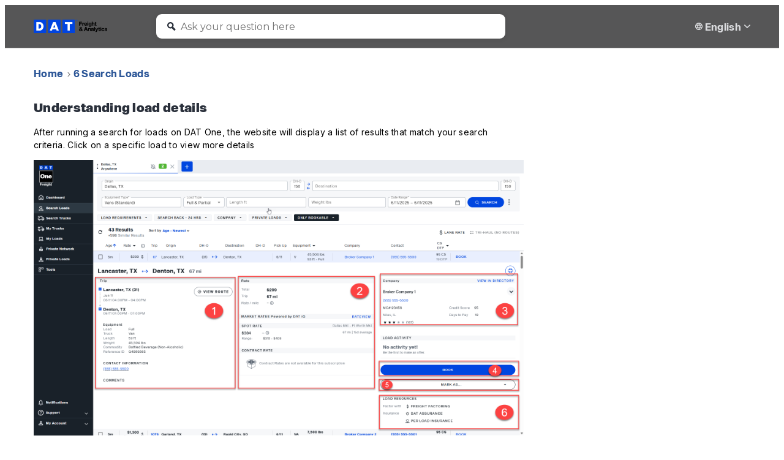

--- FILE ---
content_type: text/html; charset=utf-8
request_url: https://one.support.dat.com/6-search-loads-4ef778b5/understanding-load-details-5a156463
body_size: 146440
content:
<!DOCTYPE html><html lang="en"><head><meta charSet="utf-8" data-next-head=""/><meta name="viewport" content="width=device-width" data-next-head=""/><link rel="icon" href="https://ssp-assets.shelf-ssp.com/74206b9e-ca86-466b-b8ca-8ba7e8cd8212%2F8c37130e-6562-4f21-985f-edce05f66daf%2FWXmiuBYX96kixk59Z7PT3XXCkwlQ4gBg.png" type="image/x-icon" data-next-head=""/><title data-next-head="">Understanding load details | Welcome to DAT One Help Center</title><link rel="dns-prefetch" href="//kit.fontawesome.com"/><link rel="preconnect" href="https://fonts.googleapis.com"/><link rel="preconnect" href="https://fonts.gstatic.com" crossorigin=""/><link rel="preload" href="https://source.shelf-ssp.com/_next/static/css/bcbb85082885d93e.css" as="style"/><link href="https://fonts.googleapis.com/css?family=Open+Sans:300,400,600,700" rel="stylesheet"/>
<script src="https://kit.fontawesome.com/9376c1a291.js" crossorigin="anonymous"></script>

<!-- -->
<!-- -->
<link href="https://fonts.googleapis.com/css2?family=Inter&amp;display=swap" rel="stylesheet"/><link rel="stylesheet" href="https://source.shelf-ssp.com/_next/static/css/bcbb85082885d93e.css" data-n-g=""/><noscript data-n-css=""></noscript><script defer="" noModule="" src="https://source.shelf-ssp.com/_next/static/chunks/polyfills-42372ed130431b0a.js"></script><script src="https://source.shelf-ssp.com/_next/static/chunks/webpack-23b252cdeff48468.js" defer=""></script><script src="https://source.shelf-ssp.com/_next/static/chunks/framework-3311683cffde0ebf.js" defer=""></script><script src="https://source.shelf-ssp.com/_next/static/chunks/main-7ed9d2cbb713bbd9.js" defer=""></script><script src="https://source.shelf-ssp.com/_next/static/chunks/pages/_app-233f197d0791fe22.js" defer=""></script><script src="https://source.shelf-ssp.com/_next/static/chunks/427-56094fb942c06712.js" defer=""></script><script src="https://source.shelf-ssp.com/_next/static/chunks/897-8636565316d5b3d7.js" defer=""></script><script src="https://source.shelf-ssp.com/_next/static/chunks/34-31b4c1bd26040eab.js" defer=""></script><script src="https://source.shelf-ssp.com/_next/static/chunks/pages/%5B...slug%5D-d11d41fc99e9e816.js" defer=""></script><script src="https://source.shelf-ssp.com/_next/static/xVIIUsXlIVQcpdA04C7GL/_buildManifest.js" defer=""></script><script src="https://source.shelf-ssp.com/_next/static/xVIIUsXlIVQcpdA04C7GL/_ssgManifest.js" defer=""></script><style data-styled="" data-styled-version="6.1.19">.criiwr{display:inline-block;width:1em!important;height:1em!important;font-size:14px;transition:fill 200ms cubic-bezier(0.4, 0, 0.2, 1);color:inherit;fill:currentcolor;}/*!sc*/
.iLSULx{display:inline-block;width:1em!important;height:1em!important;font-size:7px;transition:fill 200ms cubic-bezier(0.4, 0, 0.2, 1);color:inherit;fill:currentcolor;}/*!sc*/
.kNOhVr{display:inline-block;width:1em!important;height:1em!important;font-size:10px;transition:fill 200ms cubic-bezier(0.4, 0, 0.2, 1);color:inherit;fill:currentcolor;}/*!sc*/
data-styled.g1[id="sc-bRKDuR"]{content:"criiwr,iLSULx,kNOhVr,"}/*!sc*/
.eWdgbL{height:100%;width:100%;display:flex;flex-direction:column;align-items:center;justify-content:center;}/*!sc*/
.eWdgbL:hover{background-color:transparent!important;}/*!sc*/
data-styled.g2[id="sc-hvigdm"]{content:"eWdgbL,"}/*!sc*/
.gcLMnu{display:flex;justify-content:center;}/*!sc*/
data-styled.g3[id="sc-fhHczv"]{content:"gcLMnu,"}/*!sc*/
.jSzBdg{color:#2a303b;fill:#2a303b;display:flex;flex-direction:column;justify-content:center;align-items:center;background-color:transparent;width:30px;height:30px;}/*!sc*/
.jlrlnC{color:#939393;fill:#939393;display:flex;flex-direction:column;justify-content:center;align-items:center;background-color:transparent;width:30px;height:30px;}/*!sc*/
.jlrlnC:hover{color:#2a303b;}/*!sc*/
.eiZQLo{color:#dbdcdf;fill:#dbdcdf;display:flex;flex-direction:column;justify-content:center;align-items:center;background-color:transparent;width:20px;height:20px;}/*!sc*/
.cOWYSI{color:#757575;fill:#757575;display:flex;flex-direction:column;justify-content:center;align-items:center;background-color:transparent;width:17px;height:17px;}/*!sc*/
data-styled.g4[id="sc-ggWZvA"]{content:"jSzBdg,jlrlnC,eiZQLo,cOWYSI,"}/*!sc*/
.SearchInput{border-bottom:none!important;flex-grow:1;}/*!sc*/
.SearchInput::-ms-clear{display:none;}/*!sc*/
.SearchInput:focus+.CrossIcon{cursor:pointer;display:block;}/*!sc*/
.SearchInput:focus+.CrossIcon>.ColoredIcon{visibility:visible!important;}/*!sc*/
.LabelHeading{visibility:hidden;pointer-events:none;position:absolute;}/*!sc*/
data-styled.g76[id="sc-global-fsIssN1"]{content:"sc-global-fsIssN1,"}/*!sc*/
body,html,#__next{font-family:'Montserrat',Arial,sans-serif;letter-spacing:0.02em;}/*!sc*/
.Page{display:flex;flex-direction:column;height:100%;align-items:center;justify-content:center;}/*!sc*/
.PageHolder{width:100%;max-width:770px;}/*!sc*/
.HomePage__pageHolder{max-width:unset;}/*!sc*/
.H1,.H1Bold{color:#2a303b;font-size:20px;font-weight:700;line-height:30px;margin-bottom:10px;margin-top:60px;white-space:pre-wrap;white-space:-moz-pre-wrap;white-space:-o-pre-wrap;word-wrap:break-word;hyphens:auto;}/*!sc*/
.H1Bold{margin-bottom:13px;margin-top:0;}/*!sc*/
.H2Hero{color:white;font-size:32px;margin:60px 0 20px;text-align:center;}/*!sc*/
.H2,.FolderH2{color:#fff;font-size:16px;margin-bottom:6px;margin-top:10px;font-weight:700;white-space:pre-wrap;white-space:-moz-pre-wrap;white-space:-o-pre-wrap;word-wrap:break-word;hyphens:auto;}/*!sc*/
.FolderH2{font-size:20px;margin-bottom:10px;margin-top:0;}/*!sc*/
.H3{font-size:14px;color:#2a303b;font-weight:600;white-space:pre-wrap;white-space:-moz-pre-wrap;white-space:-o-pre-wrap;word-wrap:break-word;hyphens:auto;}/*!sc*/
.HeaderHolder{min-height:60px;flex-shrink:0;flex-basis:auto;min-width:100%;width:100%;display:flex;justify-content:center;z-index:1;flex-direction:column;align-items:center;border-bottom:2px solid #eeeeee;}/*!sc*/
.WidthLimiter{max-width:1220px;flex-grow:1;flex-shrink:0;width:100%;min-height:calc(100% - 372px);}/*!sc*/
.MainZoneLimiter{max-width:1220px;flex-grow:1;flex-shrink:0;width:100%;min-height:calc(100% - 372px);position:relative;flex-wrap:wrap;display:flex;background-color:#fff;}/*!sc*/
.BreadcrumbsHolder{flex-shrink:0;display:flex;align-items:center;justify-content:center;width:100%;background-color:#fff;}/*!sc*/
.MainZone{flex-grow:1;position:relative;display:flex;flex-direction:column;height:100%;background-color:#fff;overflow-x:hidden;overflow-y:auto;width:100%;justify-content:flex-start;align-items:center;}/*!sc*/
.SideZone{flex-shrink:0;width:280px;}/*!sc*/
@media (max-width: 768px){.SideZone{height:100%;display:none;top:0;left:0;position:absolute;}.SideZone--visible{display:flex;z-index:2;}}/*!sc*/
.SidebarHolder{width:280px;overflow-y:auto;overflow-x:hidden;background-color:#fff;position:absolute;will-change:max-height;}/*!sc*/
.SidebarHolder--fixed{position:fixed;top:0;}/*!sc*/
@media (max-width: 768px){.SidebarHolder{height:100%;}}/*!sc*/
@media (max-width: 425px){.SidebarHolder{width:100%;}}/*!sc*/
.ContentZone{flex-grow:1;padding-left:25px;padding-right:25px;box-sizing:border-box;width:100%;}/*!sc*/
@media (max-width: 768px){.ContentZone{padding:0 15px;}}/*!sc*/
.ContentZone-withoutNavigation{max-width:100%;}/*!sc*/
.ContentZone-withRecommendations,.ContentZone-withSidebar{display:flex;flex-wrap:wrap;align-items:flex-start;justify-content:flex-start;flex-basis:0;padding-left:25px;}/*!sc*/
@media (max-width: 768px){.ContentZone-withRecommendations,.ContentZone-withSidebar{padding:0 15px;}}/*!sc*/
@media (max-width: 1275px){.ContentZone-withRecommendations,.ContentZone-withSidebar{flex-direction:column;}}/*!sc*/
.FooterBlock{align-self:flex-end;min-height:165px;display:flex;width:100%;background-color:white;color:#2a303b;border-top:2px solid #eee;justify-content:center;align-items:flex-start;}/*!sc*/
.AvatarHolder{display:flex;align-items:center;align-self:flex-start;margin-top:2px;}/*!sc*/
.Avatar{height:40px;width:40px;background:center no-repeat;background-size:cover;border-radius:30px;flex-shrink:0;object-fit:cover;}/*!sc*/
.Username{margin-right:0;margin-left:0;overflow:hidden;white-space:nowrap;text-overflow:ellipsis;}/*!sc*/
.Username--small{font-size:12px;}/*!sc*/
.RightPageSection{width:calc(100% - 770px);padding:0 0 0 30px;box-sizing:border-box;min-width:200px;margin-bottom:60px;}/*!sc*/
@media (max-width: 1275px){.RightPageSection{width:100%;order:2;}}/*!sc*/
@media (max-width: 768px){.RightPageSection{padding:0;margin-top:55px;}}/*!sc*/
.RecommendationsWrapper .SectionLabel__label{font-weight:700;flex-shrink:1;font-family:'Montserrat',Arial,sans-serif;text-transform:none;line-height:20px;font-size:16px;margin-bottom:10px;color:#21232b;}/*!sc*/
.TitleHolder{width:100%;flex-grow:1;padding-left:10px;word-break:break-word;font-weight:400;max-height:60px;overflow:hidden;hyphens:auto;}/*!sc*/
.TitleHolder .H3{color:#21232b;white-space:pre-wrap;white-space:-moz-pre-wrap;white-space:-o-pre-wrap;word-wrap:break-word;hyphens:auto;margin-top:0;margin-bottom:0;display:-webkit-box;-webkit-line-clamp:3;-webkit-box-orient:vertical;overflow:hidden;font-weight:400;font-size:16px;line-height:20px;}/*!sc*/
.Icon{flex-shrink:0;width:100%;height:23px;}/*!sc*/
.SquareImage{width:60px;height:60px;flex-shrink:0;background-color:#C0C0C0;border-right:none;display:flex;align-items:center;justify-content:center;border-radius:10px;margin:-1px;}/*!sc*/
.SquareImage--small{width:20px;height:20px;border-radius:5px;}/*!sc*/
.SquareImage__icon{height:7.5px;}/*!sc*/
.CellHolder--threeTiles .SquareImage{display:none;}/*!sc*/
.CellHolder{width:calc(50% - 30px);max-width:calc(50% - 30px);padding:15px;flex-shrink:0;flex-grow:1;display:flex;}/*!sc*/
.CellHolder--threeTiles{width:calc(33.33% - 30px);max-width:calc(33.33% - 30px);}/*!sc*/
@media (max-width: 1024px){.CellHolder--threeTiles{max-width:calc(50% - 30px);width:calc(50% - 30px);}}/*!sc*/
@media (max-width: 767px){.CellHolder{width:calc(100% - 30px);max-width:calc(100% - 30px);}}/*!sc*/
.Cell{user-select:none;height:60px;display:flex;align-items:center;border-radius:10px;cursor:pointer;width:100%;text-decoration:none;}/*!sc*/
.Cell:hover .H3{text-decoration:underline;}/*!sc*/
.CellHolder--threeTiles a.Cell img{display:none;}/*!sc*/
.CellHolder--threeTiles a.Cell span.SquareImage.SquareImage--image-bg{display:none;}/*!sc*/
.CellHolder--threeTiles a.Cell{background-color:#2C2C2B;}/*!sc*/
.CellHolder--threeTiles h2.H3{color:#fff;}/*!sc*/
.FoldersRoot span.SquareImage.SquareImage--small{display:none;}/*!sc*/
div.FolderTitleHolder{background-color:#0046e0;color:white;padding:10px;border-radius:5px;letter-spacing:0.03125em;}/*!sc*/
a.FolderHref{color:#0a0d10;}/*!sc*/
a.ViewFolder{border:1px solid #0a0d10;outline-style:solid;outline-width:thin;outline-color:#0a0d10;padding:5px;border-radius:10px;}/*!sc*/
a.ViewFolder:hover{color:#fff;background-color:#0a0d10;padding:5px;border-radius:10px;}/*!sc*/
.GridRoot{margin:-15px -15px 60px;display:flex;flex-wrap:wrap;align-items:center;flex-grow:1;}/*!sc*/
@media (max-width: 1024px){.GridRoot--threeTiles{margin:0 -15px 64px;}}/*!sc*/
.SidebarOverlay{width:100%;height:100%;background-color:rgba(0, 0, 0, 0.5);position:absolute;top:0;left:0;}/*!sc*/
.InnerSpan{width:100%;white-space:pre-wrap;white-space:-moz-pre-wrap;white-space:-o-pre-wrap;word-wrap:break-word;word-break:break-word;hyphens:auto;flex-grow:1;}/*!sc*/
.ArrowHolder{height:20px;width:20px;flex-shrink:0;cursor:pointer;}/*!sc*/
.ArrowHolder--isEmptyNode{cursor:auto;}/*!sc*/
.ArrowHolder--areListOpen{transform:rotate(90deg);}/*!sc*/
.SidebarHref{flex-grow:1;display:flex;font-size:14px;text-decoration:none;color:#2a303b;max-width:calc(100% - 20px);}/*!sc*/
.SidebarHref:hover{text-decoration:underline;color:#2b5797;cursor:pointer;}/*!sc*/
.SidebarHref--areSelected{color:white;}/*!sc*/
.SidebarHref--areSelected:hover{color:white;}/*!sc*/
.NodeItem{display:flex;background-color:unset;padding:5px 10px 5px 0;overflow:hidden;}/*!sc*/
.NodeItem--areSelected{background-color:#2b5797;}/*!sc*/
.MenuItem{list-style:none;padding-left:10px;}/*!sc*/
.LinkList{list-style:none;padding:0;margin:0;width:100%;flex-grow:1;display:none;}/*!sc*/
.LinkList--areListOpen{display:block;}/*!sc*/
.RecommendationsHolder{display:flex;flex-wrap:wrap;margin-bottom:20px;}/*!sc*/
.RecommendationsHolder__item{display:flex;width:100%;margin:10px 0;}/*!sc*/
.RecommendationsHolder--reduceMargins{margin-top:10px;}/*!sc*/
.RecommendationsLink{width:100%;text-decoration:none;font-size:14px;line-height:20px;margin-left:10px;color:#2c5697;overflow-wrap:break-word;word-break:break-all;word-break:break-word;}/*!sc*/
.RecommendationsLink:hover{text-decoration:underline;cursor:pointer;}/*!sc*/
.ChipToken{text-decoration:none;font-size:14px;line-height:20px;margin:0 10px 10px 0;color:#2c5697;border-radius:3px;max-width:calc(100% - 4px);box-sizing:border-box;display:flex;}/*!sc*/
.ChipToken:hover{text-decoration:underline;}/*!sc*/
.ChipLabel{white-space:nowrap;overflow:hidden;text-overflow:ellipsis;max-width:100%;margin-right:3px;}/*!sc*/
.NoRecommendationsText{color:#757575;margin-bottom:10px;font-size:14px;}/*!sc*/
.FeedbackWrapper{width:100%;padding-bottom:30px;}/*!sc*/
.FeedbackWrapper .QuantitativeFeedback{justify-content:center;padding:30px 30px!important;flex-direction:column;height:auto;min-height:50px;}/*!sc*/
.FeedbackWrapper .QuantitativeFeedback__text{font-weight:bold!important;font-size:16px!important;font-family:'Montserrat',Arial,sans-serif!important;}/*!sc*/
.FeedbackWrapper .QuantitativeFeedback__text+div{min-height:37px;margin-bottom:-5px!important;}/*!sc*/
@media screen and (max-width: 420px){.FeedbackWrapper .QuantitativeFeedback__EmojiWrapper{width:40px!important;line-height:40px;padding-top:5px;}}/*!sc*/
.FeedbackWrapper__positionLeft .QuantitativeFeedback{flex-direction:row;}/*!sc*/
@media screen and (max-width: 420px){.FeedbackWrapper__positionLeft .QuantitativeFeedback__EmojiWrapper{width:30px!important;}}/*!sc*/
@media (max-width: 1275px){.FeedbackWrapper{padding-bottom:15px;margin-top:15px;}}/*!sc*/
.Description{font-size:14px;margin-top:10px;margin-bottom:20px;color:#2a303b;white-space:pre-wrap;white-space:-moz-pre-wrap;white-space:-o-pre-wrap;word-wrap:break-word;hyphens:auto;line-height:1.45;}/*!sc*/
.Description--folder{margin-bottom:30px;}/*!sc*/
.HeaderZone{height:100%;min-height:70px;width:100%;display:flex;align-items:center;justify-content:center;padding:0 10px;}/*!sc*/
@media (max-width: 1220px){.HeaderZone{padding:0;}}/*!sc*/
@media (max-width: 768px){.HeaderZone{flex-wrap:wrap;justify-content:flex-start;}}/*!sc*/
.HeaderZone--space-between{justify-content:space-between;}/*!sc*/
.HeaderImage{height:300px;width:100%;background-color:#5095F7;background-size:cover;background-position:center center;background-repeat:no-repeat;display:flex;justify-content:center;align-items:flex-start;}/*!sc*/
.Logo{height:100%;width:200px;align-items:center;flex-shrink:0;display:flex;}/*!sc*/
.Logo__href{cursor:pointer;}/*!sc*/
.Logo::before{content:'';min-height:70px;}/*!sc*/
@media (max-width: 768px){.Logo{display:flex;flex-grow:1;height:50px;order:2;max-width:182px;align-items:flex-start;margin:5px 0;}.Logo--searchActive{display:none;}.Logo::before{min-height:50px;}}/*!sc*/
@media (max-width: 420px){.Logo{margin:0;}}/*!sc*/
.MagnifyingLabel{cursor:text;padding:10px;}/*!sc*/
.MagnifyingLabel--no-right{padding-right:0;}/*!sc*/
.MagnifyingLabel--top{padding:0px 0 0px 10px;}/*!sc*/
.TopSearchForm{width:100%;display:flex;justify-content:flex-start;flex-direction:column;align-items:center;}/*!sc*/
.LogoType{height:auto;width:auto;max-width:120px;max-height:30px;margin-left:15px;}/*!sc*/
.SearchHolder{position:relative;display:flex;align-items:center;flex-grow:1;height:70px;}/*!sc*/
@media (max-width: 768px){.SearchHolder{align-items:flex-start;border-radius:5px;order:3;justify-content:flex-end;height:60px;padding:0;}}/*!sc*/
@media (max-width: 768px){.SearchHolder--right{justify-content:flex-start;margin-bottom:5px;}}/*!sc*/
.SearchHolder--small{min-height:20px;margin:20px 0 0 0;}/*!sc*/
@media (max-width: 768px){.SearchHolder--small{justify-content:flex-start;height:20px;padding:0;margin-bottom:5px;margin-top:22px;}}/*!sc*/
@media (max-width: 420px){.SearchHolder--small{padding:0;margin-bottom:5px;}}/*!sc*/
.Search{position:relative;display:flex;flex-grow:1;align-items:center;justify-content:flex-start;height:50px;background-color:white;border-radius:9px;color:#757575;margin:0 15px;max-width:570px;width:calc(100% - 30px);box-shadow:0 0 10px 20px rgba(0, 0, 0, 0.02);transition:box-shadow 250ms ease;}/*!sc*/
.Search:focus-within{box-shadow:0 0 10px 20px rgba(0, 0, 0, 0.02),0 0 0 1px #ddd;}/*!sc*/
.Search--top{height:40px;max-width:570px;}/*!sc*/
@media (max-width: 768px){.Search--top{margin:0 15px 0 0;width:100%;}}/*!sc*/
@media (max-width: 500px){.Search--top{margin:0 15px;}}/*!sc*/
.Search--side{height:50px;margin:0;max-width:370px;}/*!sc*/
@media (max-width: 768px){.Search--side{width:100%;}}/*!sc*/
.Search--top,.Search--side{box-shadow:0 0 10px 0 rgba(0, 0, 0, 0.1);}/*!sc*/
.Search--top:focus-within,.Search--side:focus-within{box-shadow:0 0 10px 0 rgba(0, 0, 0, 0.1),0 0 0 1px #ddd;}/*!sc*/
.ArticleBody{margin-bottom:30px;}/*!sc*/
.HomePage__contentHolder{margin-bottom:60px;}/*!sc*/
@media (max-width: 768px){.HomePage__contentHolder{margin-bottom:47px;}}/*!sc*/
.ArticlePage__heading{margin-bottom:0;}/*!sc*/
.RecommendationsWrapper .Search--small{height:50px;box-shadow:0 0 10px 0 rgba(0, 0, 0, 0.1);}/*!sc*/
@media (max-width: 768px){.Search{flex-grow:0;}.Search--searchActive,.Search--small{flex-grow:1;}}/*!sc*/
.SearchInputHolder{width:100%;}/*!sc*/
.SearchInputHolder--searchActive{width:100%;max-width:600px;}/*!sc*/
@media (max-width: 768px){.SearchInputHolder--searchActive{max-width:100%;}}/*!sc*/
.Search .SearchInput{background-color:transparent;border:none;height:22px;line-height:22px;width:100%;will-change:width;font-size:16px;overflow:hidden;text-overflow:ellipsis;white-space:nowrap;font-family:'Montserrat',Arial,sans-serif;max-width:100%;color:#2a303b;min-width:0;}/*!sc*/
.Search .SearchInput--side{font-size:14px;}/*!sc*/
.SearchInput:-ms-input-placeholder{color:inherit;opacity:1;}/*!sc*/
.Search .SearchInput::placeholder,.Search .SearchInput::-webkit-input-placeholder{color:#757575!important;opacity:1;line-height:20px;padding:0;padding-top:1px;}/*!sc*/
.Search .SearchInput::-ms-input-placeholder{color:inherit;opacity:1;}/*!sc*/
.Search .SearchInput:placeholder-shown{color:#757575!important;opacity:1;line-height:20px;padding:0;padding-top:1px;}/*!sc*/
.Search .SearchInput:focus{outline:none;color:#2a303b;}/*!sc*/
.SearchInput ::-ms-clear{display:none;}/*!sc*/
@media (max-width: 768px){.SearchInput--searchActive{max-width:100%;}}/*!sc*/
.CrossIcon{position:relative;right:0;top:0;cursor:auto;background-color:transparent;border:none;padding:0;}/*!sc*/
.CrossIcon--padded{padding-right:5px;}/*!sc*/
.CrossIcon>.ColoredIcon{visibility:hidden;}/*!sc*/
.CrossIcon--searchActive>.ColoredIcon{visibility:visible;}/*!sc*/
.CrossIcon--searchActive{cursor:pointer;display:none;}/*!sc*/
.CrossIcon--searchActive.CrossIcon--showCrossIcon{display:block;}/*!sc*/
.CrossIcon--small{position:absolute;right:-4px;top:-6px;}/*!sc*/
.HeaderLinks{flex-shrink:0;max-width:415px;box-sizing:border-box;display:flex;justify-content:flex-end;padding-right:35px;}/*!sc*/
@media (max-width: 768px){.HeaderLinks{visibility:visible;max-width:100%;order:1;width:100%;min-height:40px;align-items:center;padding:0 15px;}.HeaderLinks--searchActive{visibility:hidden;}}/*!sc*/
.LanguageSelect{cursor:pointer;opacity:0;position:absolute;right:0;top:0;width:100%;height:100%;min-height:40px;}/*!sc*/
.LanguageLabel{display:flex;align-items:center;cursor:pointer;}/*!sc*/
.LanguageSelector{position:relative;margin-left:20px;flex-shrink:0;margin-right:-5px;}/*!sc*/
.HeaderLinkText{overflow:hidden;text-overflow:ellipsis;white-space:nowrap;max-width:100%;color:white;}/*!sc*/
.BurgerHolder{display:none;}/*!sc*/
@media (max-width: 768px){.BurgerHolder{width:40px;height:40px;display:flex;cursor:pointer;order:2;flex-grow:0;padding-left:15px;}.BurgerHolder--searchActive{display:none;}}/*!sc*/
@media (max-width: 420px){.BurgerHolder{padding-left:10px;}}/*!sc*/
.Href{text-decoration:none;display:flex;flex-wrap:nowrap;align-items:center;font-size:14px;line-height:20px;overflow:hidden;text-overflow:ellipsis;white-space:nowrap;max-width:100%;}/*!sc*/
.HrefHolder{flex-shrink:0;max-height:60px;margin-bottom:20px;display:flex;text-overflow:-o-ellipsis-lastline;color:#2b5797;}/*!sc*/
.FolderHref{margin-left:10px;display:-webkit-box;line-clamp:3;-webkit-line-clamp:3;-webkit-box-orient:vertical;overflow:hidden;max-height:60px;}/*!sc*/
.FolderHref,.ViewFolder{line-height:20px;color:#2b5797;font-size:14px;cursor:pointer;text-decoration:none;white-space:pre-wrap;word-wrap:break-word;hyphens:auto;}/*!sc*/
.FolderHref:hover{text-decoration:underline;}/*!sc*/
.ViewFolder{color:#2a303b;font-weight:700;}/*!sc*/
.ViewFolder:hover{text-decoration:underline;}/*!sc*/
.FoldersRoot{margin:-15px -15px 30px;display:flex;flex-wrap:wrap;flex-grow:1;}/*!sc*/
.FolderHolder{display:flex;flex-direction:column;flex-grow:1;padding:0 15px;margin:0;box-sizing:border-box;width:33.33%;max-width:33.33%;}/*!sc*/
.FolderHolder--two{width:50%;max-width:50%;}/*!sc*/
@media (max-width: 768px){.FolderHolder{width:50%;max-width:50%;}}/*!sc*/
@media (max-width: 420px){.FolderHolder{width:100%;max-width:100%;}}/*!sc*/
.FolderTitleHolder{padding:0;line-height:1.25;flex-shrink:0;font-size:20px;font-weight:700;margin-bottom:10px;margin-top:0px;}/*!sc*/
.FolderCell{flex-shrink:0;width:100%;display:flex;border-radius:5px;flex-direction:column;padding:3px 0 13px 0;box-sizing:border-box;}/*!sc*/
.ChildWikiLinks{flex-grow:1;display:flex;flex-direction:column;}/*!sc*/
.SmallLogo{width:19px;overflow:hidden;border-radius:2px;}/*!sc*/
.SmallLogo--bigger{width:30px;}/*!sc*/
.EmptyFolderWithIcon{color:#606d84;display:flex;flex-direction:column;justify-content:center;align-items:center;min-height:305px;width:100%;height:100px;}/*!sc*/
.EmptyFolderSign{color:#2a303b;padding:30px 20px;font-size:20px;}/*!sc*/
.NoArticle{color:#757575;width:100%;text-align:center;font-size:14px;margin:60px 0;}/*!sc*/
.SearchResultsHolder{color:#2a303b;padding:0 0 60px;}/*!sc*/
.SearchResultsHolder.SearchResultsHolder--isPaginationShown{padding:10px 0;}/*!sc*/
@media (max-width: 768px){.SearchResultsHolder{padding:25px 10px 50px;max-width:100%;}.SearchResultsHolder.SearchResultsHolder--isPaginationShown{padding:10px 0 0;}}/*!sc*/
@media (max-width: 420px){.SearchResultsHolder{padding-left:0;padding-right:0;}.SearchResultsHolder.SearchResultsHolder--isPaginationShown{padding-left:0;padding-right:0;}}/*!sc*/
@media (max-width: 768px){.SearchResultsHolder{padding:10px 0 0;max-width:100%;}}/*!sc*/
.TotalResults{font-weight:bold;font-size:16px;padding-bottom:20px;border-bottom:2px solid #eeeeee;text-transform:none;word-break:break-word;overflow-wrap:break-word;word-break:break-all;}/*!sc*/
.TotalResults--empty{text-transform:capitalize;}/*!sc*/
.SearchResultItem{padding:20px 0 5px;width:100%;text-decoration:none;min-width:0;min-height:0;}/*!sc*/
.TitleBlock{display:flex;width:100%;margin:0 0 5px;}/*!sc*/
.Title{font-weight:700;font-size:16px;padding:0;max-width:560px;white-space:normal;overflow:hidden;overflow-wrap:break-word;word-break:break-word;cursor:pointer;text-decoration:none;color:#2c5697;}/*!sc*/
.Title:hover{text-decoration:underline;}/*!sc*/
.ResultHighlight{font-size:14px;white-space:normal;overflow-wrap:break-word;word-break:break-word;flex-shrink:0;min-height:0;overflow:hidden;min-width:0;}/*!sc*/
.DisplayedDateTitle{font-size:12px;color:#757575;line-height:17px;white-space:nowrap;overflow:hidden;text-overflow:ellipsis;}/*!sc*/
@media (max-width: 420px){.DisplayedDateTitle{display:none;}}/*!sc*/
.PaginationHolder{display:flex;justify-content:center;padding:55px 0 45px;}/*!sc*/
@media (max-width: 768px){.PaginationHolder{padding:55px 0 0;}}/*!sc*/
.PaginationHolder .Shelf-Pagination{margin:0 0 5px;}/*!sc*/
.PaginationHolder .Shelf-Pagination .rc-pagination-item-active{background-color:transparent;}/*!sc*/
.PaginationHolder .Shelf-Pagination .rc-pagination-item-active:hover{background-color:transparent;}/*!sc*/
.PaginationHolder .Shelf-Pagination li a{color:#757575;font-weight:normal!important;}/*!sc*/
.PaginationHolder .Shelf-Pagination li:hover{background-color:transparent;}/*!sc*/
.PaginationHolder .Shelf-Pagination .rc-pagination-item-active a{color:#2c5697;font-weight:bold!important;}/*!sc*/
.PaginationHolder .Shelf-Pagination li:hover a{color:#2a303b;font-weight:normal!important;}/*!sc*/
.PaginationHolder .Shelf-Pagination .rc-pagination-item-active:hover a{color:#2c5697;font-weight:bold!important;}/*!sc*/
.ErrorBlock{display:flex;flex-direction:column;align-items:center;padding-top:180px;justify-content:center;}/*!sc*/
@media (max-width: 768px){.ErrorBlock{padding:80px 0;}}/*!sc*/
.ErrorTitle{color:#2a303b;font-size:48px;padding-bottom:10px;font-weight:bold;line-height:46px;}/*!sc*/
.ErrorMessage{color:#2a303b;font-size:24px;padding-bottom:20px;text-align:center;}/*!sc*/
@media (max-width: 420px){.ErrorTitle{font-size:24px;line-height:unset;}.ErrorMessage{font-size:14px;}}/*!sc*/
.ErrorLink{font-size:14px;text-transform:uppercase;font-weight:700;cursor:pointer;text-decoration:none;color:#2c5697;min-width:140px;display:flex;align-items:center;justify-content:center;height:40px;}/*!sc*/
.ErrorLink:hover{color:#20232a;}/*!sc*/
.LinksHolder{padding:30px 25px;align-items:center;display:flex;height:39px;}/*!sc*/
@media (max-width: 768px){.LinksHolder{padding:30px 15px;}}/*!sc*/
.LinksHolder--multiline{padding-top:25px;padding-bottom:25px;display:inline-block;width:100%;white-space:normal;overflow-wrap:break-word;word-break:break-all;word-break:break-word;hyphens:auto;min-height:39px;box-sizing:border-box;height:auto;}/*!sc*/
.Path,.HomePath,.CurrentPath{color:#2c5697;line-height:18px;text-decoration:none;white-space:nowrap;overflow:hidden;text-overflow:ellipsis;max-width:300px;}/*!sc*/
.HomePath{flex-shrink:0;}/*!sc*/
.CurrentPath{color:#2c5697;max-width:100%;}/*!sc*/
.HomePath:hover,.Path:hover{text-decoration:underline;}/*!sc*/
.Path--multiline,.HomePath--multiline,.CurrentPath--multiline{overflow-wrap:break-word;word-break:break-all;word-break:break-word;hyphens:auto;line-height:30px;white-space:normal;}/*!sc*/
.IconHolder{width:17px;height:17px;color:#757575;text-align:center;font-size:10px;}/*!sc*/
.IconHolder *{display:inline!important;}/*!sc*/
.IconHolder--same-line{line-height:17px;margin-top:2px;width:17px;height:17px;color:rgb(147, 147, 147);text-align:center;font-size:10px;margin-left:2px;margin-right:4px;display:inline-block;position:relative;}/*!sc*/
.IconHolder--multiline{display:inline-block;position:relative;bottom:1px;margin-left:2px;margin-right:4px;width:auto;}/*!sc*/
.Dot{display:none;height:4px;width:4px;border-radius:4px;background-color:#757575;margin:1px 10px 0;}/*!sc*/
.Dot--float{float:left;margin-top:6.5px;}/*!sc*/
.Dot--float.Dot--small{margin-top:7px;}/*!sc*/
.Dot--block{display:block;}/*!sc*/
.CategoryAndTagsHolder{display:flex;flex-direction:column;flex-wrap:wrap;overflow:hidden;max-width:100%;color:#757575;}/*!sc*/
.CategoryAndTagsHolder .Dot--float{margin-top:13.5px;}/*!sc*/
.CategoryAndTagsHolder .Dot--float.Dot--small{margin-top:13.5px;}/*!sc*/
.CategoryPlace{display:flex;flex-shrink:0;margin-top:0;font-size:14px;flex-wrap:wrap;float:left;overflow:hidden;text-overflow:ellipsis;white-space:nowrap;max-width:100%;}/*!sc*/
.CategoryPlace--small{font-size:12px;}/*!sc*/
@media (max-width: 420px){.CategoryPlace{width:100%;display:flex;}.TagItem{margin-top:7px;}}/*!sc*/
.CategoryLabel{margin-right:5px;margin-top:5px;}/*!sc*/
.TagsPlace{display:flex;flex-wrap:wrap;max-width:100%;}/*!sc*/
.TagItem{font-size:14px;margin-top:5px;float:left;margin-right:5px;display:flex;overflow:hidden;text-overflow:ellipsis;white-space:nowrap;max-width:100%;}/*!sc*/
.MetaLink{text-decoration:none;color:#757575;overflow:hidden;text-overflow:ellipsis;white-space:nowrap;max-width:100%;}/*!sc*/
.MetaLink:hover{text-decoration:underline;}/*!sc*/
.HierarchicalCategoryItem{font-size:14px;float:left;margin-right:5px;margin-top:5px;display:flex;overflow:hidden;text-overflow:ellipsis;white-space:nowrap;max-width:100%;}/*!sc*/
.HierarchicalCategoryItem .MetaLink{display:flex;}/*!sc*/
.HierarchicalCategoryItem__parent{overflow:hidden;text-overflow:ellipsis;}/*!sc*/
.HierarchicalCategoryItem__delimiter{margin:0 4px;}/*!sc*/
.HierarchicalCategoryItem__categoryName{overflow:hidden;text-overflow:ellipsis;}/*!sc*/
.TagItem--small{font-size:12px;}/*!sc*/
.TagItem--skipMargin{margin-right:0;}/*!sc*/
.FooterGrid{display:flex;flex-direction:row;width:100%;align-items:flex-start;flex-wrap:wrap;max-width:1200px;margin-top:-2px;padding:15px 0;}/*!sc*/
@media (max-width: 420px){.FooterGrid{padding:10px 0;}}/*!sc*/
.FooterImage{height:auto;max-height:60px;width:auto;max-width:240px;}/*!sc*/
.FooterLink{color:#2c5697;margin-right:30px;text-decoration:none;font-size:12px;white-space:nowrap;overflow:hidden;text-overflow:ellipsis;}/*!sc*/
.FooterLink--social-icon{line-height:0;margin-right:0;}/*!sc*/
.FooterLink--social-icon+.FooterLink--social-icon{margin-left:10px;}/*!sc*/
.FooterLink:hover{text-decoration:underline;}/*!sc*/
.FooterLink--social-icon:hover .SmallLogo{display:none;}/*!sc*/
.SmallLogo--active{display:none;}/*!sc*/
.FooterLink--social-icon:hover .SmallLogo--active{display:block;}/*!sc*/
.FooterLink--icon{padding:0 8px;line-height:15px;}/*!sc*/
.FooterLink--small{color:#2a303b;margin-left:3px;margin-right:0;}/*!sc*/
.FooterHtmlHolder{width:100%;font-size:12px;color:#2a303b;margin-bottom:13px;text-align:center;}/*!sc*/
.FooterHtmlHolder p{line-height:16px;}/*!sc*/
.FooterCell{display:flex;padding:15px;}/*!sc*/
.FooterEmptyBlock{width:100%;height:45px;}/*!sc*/
.FooterCell:last-child{padding-top:10px;}/*!sc*/
@media (max-width: 768px){.FooterEmptyBlock{height:38px;}.FooterCell--social+.FooterCell--powered{margin-top:20px;}.FooterHtmlHolder+.FooterCell--powered{margin-top:12px;}}/*!sc*/
@media (max-width: 420px){.FooterHtmlHolder{margin-top:12px;}.FooterEmptyBlock{height:50px;}}/*!sc*/
.FooterLink--with-paddings{padding:5px 0;}/*!sc*/
.FooterCell--links{flex-grow:1;line-height:28px;flex-wrap:wrap;max-width:calc(100% - 260px);padding:10px 0 10px 15px;}/*!sc*/
.FooterCell--social{flex-shrink:0;justify-content:flex-end;min-width:230px;padding:15px 0;}/*!sc*/
.FooterCell--powered{align-items:center;display:flex;flex-grow:1;flex-shrink:0;justify-content:center;margin-top:13px;padding:0;width:100%;}/*!sc*/
@media (max-width: 767px){.FooterCell--links{padding-left:15px;padding-right:15px;width:100%;max-width:100%;}.FooterCell--social{width:100%;justify-content:center;}.FooterCell--links a{max-width:90%;}}/*!sc*/
@media (max-width: 420px){.FooterCell--links{width:100%;}.FooterCell--social{padding:8px 0;}}/*!sc*/
.BeforeMetaSectionNoAuthor{margin-top:-5px;}/*!sc*/
.MetaBlock{display:flex;align-items:center;min-height:30px;flex-wrap:wrap;margin:20px 0;margin-top:15px;width:100%;}/*!sc*/
.MetaBlock--small{min-height:5px;margin-top:10px;margin-bottom:-5px;}/*!sc*/
.MetaItemWrapper{display:flex;align-items:center;overflow:hidden;}/*!sc*/
.MetaItemWrapper--next{flex-shrink:0;}/*!sc*/
.MetaBlock span{line-height:20px;}/*!sc*/
.MetaWrapper{display:flex;align-items:center;flex-wrap:wrap;width:100%;max-width:100%;}/*!sc*/
.MetaWrapper--showAvatar{max-width:calc(100% - 49px);}/*!sc*/
.MetaWrapper--small{margin-left:0;}/*!sc*/
.MetaWrapper--small span{line-height:16px;font-size:12px;}/*!sc*/
.MetaWrapper--small .MetaItemWrapper{margin-bottom:0px;}/*!sc*/
.AvatarHolder+.MetaWrapper{margin-left:9px;}/*!sc*/
.MetaList{display:flex;align-items:center;flex-wrap:wrap;width:100%;max-width:100%;}/*!sc*/
.MetaItem{font-size:14px;color:#757575;max-width:100%;}/*!sc*/
.MetaItem--small{font-size:12px;}/*!sc*/
@media (max-width: 420px){.Description{margin-bottom:15px;}.MetaBlock{margin-top:15px;}.AvatarHolder{margin-top:6px;}.MetaList{display:block;}.MetaItemWrapper{margin-top:7px;}.Dot--hideOnmobile{display:none;}}/*!sc*/
.PreloaderHolder{margin-bottom:20px;}/*!sc*/
.PreloaderItemLine{position:relative;border-radius:3px;margin-top:10px;height:12px;background-color:#f4f4f4;}/*!sc*/
.PreloaderItemLine:before{content:'';position:absolute;border-radius:3px;left:0;right:0;top:0;bottom:0;background:linear-gradient(90deg, #eee 8%, #fff 18%, #eee 33%);animation:sunbeamMove 7s linear infinite;}/*!sc*/
@keyframes sunbeamMove{0%{background-position:-2000px 0;}50%{background-position:0 0;}100%{background-position:2000px 0;}}/*!sc*/
.Main{display:flex;flex-direction:column;margin:30px 0;padding-left:0;max-width:100%;padding-right:10px;}/*!sc*/
.List{list-style:none;padding:0;margin:0;}/*!sc*/
data-styled.g77[id="sc-global-CStiv1"]{content:"sc-global-CStiv1,"}/*!sc*/
</style></head><body><script defer="">
    window.onload = function() {
        mainPage = document.querySelectorAll('a.FolderHref')
        for(var i = 0; i < mainPage.length; i++){
            mainPage[i].innerHTML = mainPage[i].innerText.replace('[Video]','<i class="fa-brands fa-youtube" style="color:red"></i>')
            
        }
        mainPage2 = document.querySelectorAll('h2.H3')
          for(var i = 0; i < mainPage2.length; i++){  
          mainPage2[i].innerHTML = mainPage2[i].innerText.replace('[Video]','<i class="fa-brands fa-youtube" style="color:red"></i>')
        
        }
    
      
        foldersPageHeader= document.querySelectorAll('h1.H1Bold:not(.ArticlePage__heading)')
      for (var i = 0; i < foldersPageHeader.length; i++){ 
          if ( typeof Number(foldersPageHeader[i].innerText[0]) === 'number'){
            foldersPageHeader[i].innerHTML = foldersPageHeader[i].innerText.replace(/\d/,'')  
          }
      
      
      }
      folderTitle = document.querySelectorAll('div.FolderTitleHolder')
      for (var i = 0; i < folderTitle.length; i++){ 
          if ( typeof Number(folderTitle[i].innerText[0]) === 'number'){
            folderTitle[i].innerHTML = folderTitle[i].innerText.replace(/\d/,'')  
          }
      
      }

      document.getElementsByClassName('H1Bold ArticlePage__heading')[0].innerHTML = document.getElementsByClassName('H1Bold ArticlePage__heading')[0].innerHTML.replace('[Video]', '<i class="fa-brands fa-youtube" style="color:red"></i>');

    }
    </script><link rel="preload" as="image" href="https://ssp-assets.shelf-ssp.com/74206b9e-ca86-466b-b8ca-8ba7e8cd8212%2F8c37130e-6562-4f21-985f-edce05f66daf%2F99jGqkBOVdzgSrdqFrJBSJCh0clKR_4M.png"/><link rel="preload" as="image" href="https://static.shelf.io/images/ssp-themes/default-modern/Facebook-icon.svg"/><link rel="preload" as="image" href="https://static.shelf.io/images/ssp-themes/default-modern/Facebook-active-icon.svg"/><link rel="preload" as="image" href="https://static.shelf.io/images/ssp-themes/default-modern/Instagram-icon.svg"/><link rel="preload" as="image" href="https://static.shelf.io/images/ssp-themes/default-modern/Instagram-active-icon.svg"/><link rel="preload" as="image" href="https://static.shelf.io/images/ssp-themes/default-modern/Linkedin-icon.svg"/><link rel="preload" as="image" href="https://static.shelf.io/images/ssp-themes/default-modern/Linkedin-active-icon.svg"/><link rel="preload" as="image" href="https://static.shelf.io/images/ssp-themes/default-modern/Twitter-icon.svg"/><link rel="preload" as="image" href="https://static.shelf.io/images/ssp-themes/default-modern/Twitter-active-icon.svg"/><link rel="preload" as="image" href="https://static.shelf.io/images/ssp-themes/default-modern/Youtube-icon.svg"/><link rel="preload" as="image" href="https://static.shelf.io/images/ssp-themes/default-modern/Youtube-active-icon.svg"/><link rel="preload" as="image" href="https://s3.amazonaws.com/gemshelf-dev/74206b9e-ca86-466b-b8ca-8ba7e8cd8212%2Fgems%2F8c37130e-6562-4f21-985f-edce05f66daf%2Fwiki%2Fimages%2F1662733975055-Download_on_the_App_Store_Badge_US-UK_blk_092917.png"/><link rel="preload" as="image" href="https://s3.amazonaws.com/gemshelf-dev/74206b9e-ca86-466b-b8ca-8ba7e8cd8212%2Fgems%2Fwiki%2Fimages%2Fb963793a-2069-4e99-879d-fc9a9d568fb01659777578084-1659777578084.png"/><link rel="preconnect" href="https://fonts.gstatic.com"/><div id="__next">
  <span><!-- API - Article Route --></span>
  <!-- -->
  <link href="https://fonts.googleapis.com/css2?family=Montserrat:wght@400;700&amp;display=swap" rel="stylesheet"/>
  <main class="Page ArticlePage">
    <!-- -->
  <span><!-- API - Layout component --></span>
  <div class="MainZone" data-scroll-parent="true">
    <div class="HeaderHolder" style="background-color:#565657">

      <!-- -->
  <span><!-- API - Header component --></span>
  <div class="WidthLimiter">
    <header class="HeaderZone " role="navigation" style="background-color:#565657;color:#dbdcdf">
      <div class="Logo">
        <a href="/?ref=Logo" class="Logo__href" style="margin-right:15px;display:flex;align-items:center">
            <img class="LogoType" src="https://ssp-assets.shelf-ssp.com/74206b9e-ca86-466b-b8ca-8ba7e8cd8212%2F8c37130e-6562-4f21-985f-edce05f66daf%2F99jGqkBOVdzgSrdqFrJBSJCh0clKR_4M.png" alt="LogoType"/>
          </a>
      </div>
      <form class="SearchHolder" role="search" action="/en/search" method="get">
          <input type="hidden" name="page" value="1"/>
          <label class="Search Search--top" role="search" for="ssp-search">
            <span class="LabelHeading">Ask your question here</span>
            <span class="MagnifyingLabel MagnifyingLabel--top">
              <div class="sc-ggWZvA jSzBdg ColoredIcon "><div class="sc-hvigdm eWdgbL ColoredIcon__background"><div class="sc-fhHczv gcLMnu ColoredIcon__holder"><svg class="sc-bRKDuR criiwr Icon" xmlns="http://www.w3.org/2000/svg" data-testid="icon-search" viewBox="0 0 36 36"><path d="m34.3 29.3-9.1-9.1c2.5-4.4 2.5-10.1-.6-14.5-4.3-6-12.7-7.5-18.8-3.3-6.1 4.3-7.6 12.7-3.3 18.8 3.8 5.4 10.9 7.2 16.7 4.5l9.4 9.4c.9.9 2.4.9 3.3 0l2.5-2.5c.8-.9.8-2.4-.1-3.3M7.1 18.1C4.7 14.6 5.5 9.7 9 7.2c3.4-2.5 8.2-1.6 10.6 1.9s1.6 8.4-1.9 10.9c-3.4 2.5-8.2 1.7-10.6-1.9"></path></svg></div></div></div>
            </span>
            <input class="SearchInput" type="text" id="ssp-search" maxLength="256" placeholder="Ask your question here" name="term"/>
            <span class="CrossIcon CrossIcon--padded">
              <div class="sc-ggWZvA jlrlnC ColoredIcon "><div class="sc-hvigdm eWdgbL ColoredIcon__background"><div class="sc-fhHczv gcLMnu ColoredIcon__holder"><svg class="sc-bRKDuR iLSULx Icon" xmlns="http://www.w3.org/2000/svg" data-testid="icon-cross" viewBox="0 0 36 36"><path d="M22 18 35.2 4.9c1.1-1.1 1.1-2.9 0-4s-2.9-1.1-4 0L18 14 4.9.8C3.8-.3 2-.3.9.8s-1.1 2.9 0 4L14 18 .8 31.1c-1.1 1.1-1.1 2.9 0 4s2.9 1.1 4 0L18 22l13.1 13.1c1.1 1.1 2.9 1.1 4 0s1.1-2.9 0-4z"></path></svg></div></div></div>
            </span>
          </label>
        </form>
      <nav class="HeaderLinks">
      <!-- -->
        <div class="LanguageSelector">
            <label class="LanguageLabel" for="lang">
              <svg width="12" height="12" viewBox="0 0 20 20" fill="none" style="padding:4px" xmlns="http://www.w3.org/2000/svg">
                <path fill="#dbdcdf" fill-rule="evenodd" clip-rule="evenodd" d="M9.99 0C4.47 0 0 4.48 0 10C0 15.52 4.47 20 9.99 20C15.52 20 20 15.52 20 10C20 4.48 15.52 0 9.99 0ZM16.92 6H13.97C13.65 4.75 13.19 3.55 12.59 2.44C14.43 3.07 15.96 4.35 16.92 6ZM10 2.04C10.83 3.24 11.48 4.57 11.91 6H8.09C8.52 4.57 9.17 3.24 10 2.04ZM2.26 12C2.1 11.36 2 10.69 2 10C2 9.31 2.1 8.64 2.26 8H5.64C5.56 8.66 5.5 9.32 5.5 10C5.5 10.68 5.56 11.34 5.64 12H2.26ZM3.08 14H6.03C6.35 15.25 6.81 16.45 7.41 17.56C5.57 16.93 4.04 15.66 3.08 14ZM6.03 6H3.08C4.04 4.34 5.57 3.07 7.41 2.44C6.81 3.55 6.35 4.75 6.03 6V6ZM10 17.96C9.17 16.76 8.52 15.43 8.09 14H11.91C11.48 15.43 10.83 16.76 10 17.96ZM12.34 12H7.66C7.57 11.34 7.5 10.68 7.5 10C7.5 9.32 7.57 8.65 7.66 8H12.34C12.43 8.65 12.5 9.32 12.5 10C12.5 10.68 12.43 11.34 12.34 12ZM12.59 17.56C13.19 16.45 13.65 15.25 13.97 14H16.92C15.96 15.65 14.43 16.93 12.59 17.56V17.56ZM14.36 12C14.44 11.34 14.5 10.68 14.5 10C14.5 9.32 14.44 8.66 14.36 8H17.74C17.9 8.64 18 9.31 18 10C18 10.69 17.9 11.36 17.74 12H14.36Z"></path>
              </svg>
              <!-- -->English<!-- -->
              <div class="sc-ggWZvA eiZQLo ColoredIcon " style="transform:rotate(45deg)"><div style="transform:rotate(45deg)" class="sc-hvigdm eWdgbL ColoredIcon__background"><div class="sc-fhHczv gcLMnu ColoredIcon__holder"><svg class="sc-bRKDuR kNOhVr Icon" xmlns="http://www.w3.org/2000/svg" data-testid="icon-one-more-arrow" viewBox="0 0 36 36"><path d="M27.5 16.5C27.3 16.3 13 .8 13 .8c-1.1-1.1-2.9-1.1-4 0s-1.1 2.9 0 4l12.4 13.7L9 31.1c-1.1 1.1-1.1 2.9 0 4s2.9 1.1 4 0c0 0 14.2-14 14.5-14.3.6-.6.9-1.4.8-2.2.1-.7-.2-1.5-.8-2.1"></path></svg></div></div></div>
            </label>
            <select class="LanguageSelect" name="lang" id="lang">
              <option value="en" selected="">English</option><option value="es-MX">Español mexicano</option>
            </select>
          </div>
      </nav>
    </header>
  </div>
  <!-- -->
<!-- -->
    </div>
    <div class="BreadcrumbsHolder" style="height:auto">
        <div class="WidthLimiter">
          <!-- -->
  <span><!-- API - Breadcrumbs component --></span>

  <div class="LinksHolder LinksHolder--multiline" aria-label="Breadcrumbs">
    <a class="HomePath HomePath--multiline" id="breadcrumbs-home-path" href="/">Home</a>
    <!-- -->
      <span class="IconHolder IconHolder--multiline"><div class="sc-ggWZvA cOWYSI ColoredIcon "><div class="sc-hvigdm eWdgbL ColoredIcon__background"><div class="sc-fhHczv gcLMnu ColoredIcon__holder"><svg class="sc-bRKDuR iLSULx Icon" xmlns="http://www.w3.org/2000/svg" data-testid="icon-one-more-arrow" viewBox="0 0 36 36"><path d="M27.5 16.5C27.3 16.3 13 .8 13 .8c-1.1-1.1-2.9-1.1-4 0s-1.1 2.9 0 4l12.4 13.7L9 31.1c-1.1 1.1-1.1 2.9 0 4s2.9 1.1 4 0c0 0 14.2-14 14.5-14.3.6-.6.9-1.4.8-2.2.1-.7-.2-1.5-.8-2.1"></path></svg></div></div></div></span><a class="Path Path--multiline" href="/6-search-loads-4ef778b5">6 Search Loads</a>
    <!-- -->
    <!-- -->
  </div>
  <div style="clear:both"></div>
<!-- -->
        </div>
      </div>
    <div class="MainZoneLimiter">
      <div class="ContentZone  ContentZone-withRecommendations ">
        <!-- -->
      <div class="PageHolder">
        <h1 class="H1Bold ArticlePage__heading" role="heading">Understanding load details</h1>
        <p class="Description"></p>
        <div class="BeforeMetaSectionNoAuthor"></div>
        <!-- -->
        <article class="ArticleBody"><p>After running a search for loads on DAT One, the website will display a list of results that match your search criteria. Click on a specific load to view more details</p><p><img src="https://thumbnails.shelf.io/74206b9e-ca86-466b-b8ca-8ba7e8cd8212%2Fdrafts%2F01JXG4E764HGTC01KZYSYVP9K5%2Fwiki%2Fimages%2F1749667536634-2025-06-11_14-19-57.png" style="width:800px" class="fr-fic fr-dib fr-fil fr-shadow" /></p><h4 style="padding:8px;background-color:#ced4d9;font-weight:bolder;margin-top:1em"><span style="background-color:#fb4141;color:white;border-radius:50%;padding:4px 8px 4px 8px">1</span> Load information</h4><ul><li style="margin-top:1em"><strong>Trip: </strong>refers to the distance between the pick-up and drop-off locations. In the given example, the trip covers a distance of 771 miles from Fort Worth, TX to Denver, CO. To view the route on a map, simply click on <img src="https://s3.amazonaws.com/prod-shelf-cpw-images/account%2F74206b9e-ca86-466b-b8ca-8ba7e8cd8212%2Ftasks%2FNzQyMDZiOWUtY2E4Ni00NjZiLWI4Y2EtOGJhN2U4Y2Q4MjEyL2NyZWF0ZWRBdD0yMDIzLTA0LTA2VDEwOjU5OjE1LjcwNFojNjY%3D%2Fwiki-content%2Fimages%2F1680781999039-1680781999039.png" width="25" height="25" class="fr-fic fr-dii" /> icon.</li><li style="margin-top:1em"><strong>Origin: </strong> refers to the specific location where the load is to be picked up. In the given example, the origin is Fort Worth, TX. The number specified within parentheses denotes the deadhead mileage, which is the distance a truck travels without carrying any cargo to the pickup location. In this scenario, I conducted a load search with Dallas, TX as my specified origin. As a result, I would have to deadhead 34 miles as deadhead mileage to pick up the load in Fort Worth, TX.</li><li style="margin-top:1em"><strong>Date: </strong>refers to the date the loads need to be picked up. In our example, it is April 6th.</li><li style="margin-top:1em"><strong>Load: </strong>this specifies whether this a Full truckload or a Partial trucload.</li><li style="margin-top:1em"><strong>Truck: </strong> this section displays the type of equipment required to haul the load. For example, dry van, flatbed, or reefer.</li><li style="margin-top:1em"><strong>Length: </strong>refers to the length of the trailer needed to haul this load.</li><li style="margin-top:1em"><strong>Weight: </strong>refers to the cargo weight in lbs.</li><li style="margin-top:1em"><strong>Commodity: </strong>displays the type of commodity that is being transported. Brokers may leave this section blank. When that happens, you will have to contact the broker to find out.</li><li style="margin-top:1em"><strong>Reference ID: </strong> (or load ID) is a convenient identifier brokers use when booking a load. If you (the carrier) need to inquire about a load with a broker, just provide them with the Reference ID and they can easily locate the load in their system. Some brokers may leave this section blank, but if you provide the origin and destination of the load when you call them, they will be able to quickly identify which load you are referring to.</li></ul><h4 style="padding:8px;background-color:#ced4d9;font-weight:bolder;margin-top:1em"><span style="background-color:#fb4141;color:white;border-radius:50%;padding:4px 8px 4px 8px">2</span> Rate information</h4><ul><li style="margin-top:1em"><strong>Rate: </strong><ul><li style="margin-top:0.5em"><strong>Total: </strong>refers to the total amount the broker is willing to pay for the load. You can negotiate the rate when you call the broker. If this section is left blank by a broker, it may indicate their desire to negotiate the rate.</li><li style="margin-top:0.5em"><strong>Trip: </strong>refers to the distance between the pick-up and drop-off locations.</li><li style="margin-top:0.5em"><strong> Rate / mile</strong> this is the Rate (total amount) divided by the trip mileage. Knowing the rater per mile can be helpful for budgeting and understanding your costs.</li></ul></li><li style="margin-top:1em"><strong>Market Rates:</strong> the content of this section will differ depending on the <a href="https://www.dat.com/load-boards#pricing" target="_blank">level of subscription</a> you have. For instance, if you have a standard subscription to DAT One, you will not have access to market rates information.<ul><li style="margin-top:0.5em"><strong>Spot Rate: </strong> also known as spot market rates, are the prices that carriers charge for transporting goods on a one-time basis. These rates are determined by the current supply and demand of available shipping capacity, as well as other market factors such as fuel prices, weather conditions, and the overall health of the economy. Spot rates are typically higher than contract rates, as they reflect the immediacy and urgency of the shipment.</li><li style="margin-top:0.5em"><strong>Contract Rate: </strong>are pre-negotiated prices between shippers and carriers that cover a set period of time, often ranging from several months to a year or more. These rates are agreed upon in advance, and are typically based on factors such as the volume and frequency of shipments, the type of goods being transported, and the distance between origin and destination. Contract rates are generally lower than spot rates, as they offer carriers more stability and predictability in their operations.</li><li>For more information on how DAT obtains these rates, please click <a href="https://iq.support.dat.com/3-rateview-523201e4/faq-b9cfac1c/where-do-dat-freight-rates-come-from-e8949fb5" rel="noopener noreferrer" target="_blank">Here</a></li><br /></ul><div style="margin:1em"></div></li></ul><h4 style="padding:8px;background-color:#ced4d9;font-weight:bolder;margin-top:1em"><span style="background-color:#fb4141;color:white;border-radius:50%;padding:4px 8px 4px 8px">3</span> Company information</h4><p>The section displays:</p><ul><li style="margin-top:0.5em"><strong>Company name</strong></li><li style="margin-top:0.5em"><strong>Phone number</strong></li><li style="margin-top:0.5em"><strong>MC# </strong></li><li style="margin-top:0.5em"><strong>Office location</strong></li><li style="margin-top:0.5em"><strong>Reviews stars rating: </strong>These reviews are submitted by carriers who have conducted business with this company. To read all reviews, simply click on <img src="https://s3.amazonaws.com/prod-shelf-cpw-images/account%2F74206b9e-ca86-466b-b8ca-8ba7e8cd8212%2Ftasks%2FNzQyMDZiOWUtY2E4Ni00NjZiLWI4Y2EtOGJhN2U4Y2Q4MjEyL2NyZWF0ZWRBdD0yMDIzLTA0LTA2VDEwOjU5OjE1LjcwNFojNjY%3D%2Fwiki-content%2Fimages%2F1680786773225-Capture.PNG" width="25" height="25" class="fr-fic fr-dii" /> icon and select <strong>Read All Reviews</strong>.<div style="margin:1em"><img src="https://s3.amazonaws.com/prod-shelf-cpw-images/account%2F74206b9e-ca86-466b-b8ca-8ba7e8cd8212%2Ftasks%2FNzQyMDZiOWUtY2E4Ni00NjZiLWI4Y2EtOGJhN2U4Y2Q4MjEyL2NyZWF0ZWRBdD0yMDIzLTA0LTA2VDEwOjU5OjE1LjcwNFojNjY%3D%2Fwiki-content%2Fimages%2F1680787842630-1680787842630.png" style="width:300px" class="fr-fic fr-dii fr-shadow" /></div></li><li style="margin-top:0.5em"><strong>Credit Score: </strong>refers to the credit score of the broker and is provided by <a href="https://ansoniacreditdata.com/index.html" target="_blank">Ansonia</a>, a credit reporting company.</li><li style="margin-top:0.5em"><strong>Days to pay: </strong> indicates the average number of days it takes for a broker to pay the carrier after delivering the load. This information is also provided by <a href="https://ansoniacreditdata.com/index.html" target="_blank">Ansonia</a></li></ul><h4 style="padding:8px;background-color:#ced4d9;font-weight:bolder;margin-top:1em"><span style="background-color:#fb4141;color:white;border-radius:50%;padding:4px 8px 4px 8px">4</span> Book</h4><p>To book the load, click the <strong>BOOK</strong> button when you're ready. Please note that some brokers may choose to complete the booking via their website, in which case clicking the <strong>BOOK</strong> button will redirect you to their website. However, other brokers may not have this option available for their loads. If this is the case, you will need to contact the broker and book the load over the phone.</p><h4 style="padding:8px;background-color:#ced4d9;font-weight:bolder;margin-top:1em"><span style="background-color:#fb4141;color:white;border-radius:50%;padding:4px 8px 4px 8px">5</span> Save As...</h4><p>This feature enables you to store a load for future reference. You can mark a load as:</p><ul><li style="margin-top:0.5em"><strong>Saved,</strong></li><li style="margin-top:0.5em"><strong>Booked,</strong></li><li style="margin-top:0.5em"><strong>Or called</strong></li></ul><p>Once you finish, the load will be displayed under <strong>My Loads</strong>.</p><h4 style="padding:8px;background-color:#ced4d9;font-weight:bolder;margin-top:1em"><span style="background-color:#fb4141;color:white;border-radius:50%;padding:4px 8px 4px 8px">6</span> Load Resources</h4><ul><li style="margin-top:0.5em"><strong>DAT Assurance: </strong>Assurance from DAT One helps carriers collect past due freight payments and keep their businesses running smoothly.</li><li style="margin-top:0.5em"><strong>Per Load Insurance: </strong>DAT Freight &amp; Analytics has partnered with Loadsure, an all-risk digital insurance solution that operates on a pay-as-you-go basis.</li></ul></article>
        <!-- -->
      </div>
      <!-- -->
  <span><!-- API - RightSection component --></span>

  <section class="RightPageSection">
    <!-- -->
    <!-- -->
    <!-- -->
    <!-- -->
    <!-- -->
    <!-- -->
    <!-- -->
  </section>
<!-- -->

    <!-- -->
      </div>
    </div>
    <footer class="FooterBlock" data-scroll-bottom="true">
      <!-- -->
  <span><!-- API - Footer component --></span>

  <div class="FooterGrid">
    <div class="FooterCell FooterCell--links">
      <a class="FooterLink FooterLink--with-paddings" rel="noreferrer" target="_blank" href="https://forms.dat.com/newsletter-signup/">
          <!-- -->Newsletters<!-- -->
        </a><a class="FooterLink FooterLink--with-paddings" rel="noreferrer" target="_blank" href="https://status.dat.com">
          <!-- -->DAT System Status<!-- -->
        </a><a class="FooterLink FooterLink--with-paddings" rel="noreferrer" target="_blank" href="https://www.dat.com/support/contact-us">
          <!-- -->Contact Us<!-- -->
        </a><a class="FooterLink FooterLink--with-paddings" rel="noreferrer" target="_blank" href="https://account.dat.com/">
          <!-- -->DAT Account<!-- -->
        </a><a class="FooterLink FooterLink--with-paddings" rel="noreferrer" target="_blank" href="https://www.dat.com/fraud-protection">
          <!-- -->Fraud Protection<!-- -->
        </a><a class="FooterLink FooterLink--with-paddings" rel="noreferrer" target="_blank" href="https://www.dat.com/wp-content/uploads/2021/02/postsearchreference.pdf">
          <!-- -->Equipment Types &amp; Classes<!-- -->
        </a><a class="FooterLink FooterLink--with-paddings" rel="noreferrer" target="_blank" href="https://www.dat.com/signup">
          <!-- -->Pricing and Plans<!-- -->
        </a>
    </div>
    <div class="FooterCell FooterCell--social">
        <a rel="noreferrer" class="FooterLink FooterLink--social-icon" href="https://www.facebook.com/loadboards" target="_blank">
            <img class="SmallLogo SmallLogo--bigger" src="https://static.shelf.io/images/ssp-themes/default-modern/Facebook-icon.svg" alt="Facebook"/>
            <img class="SmallLogo SmallLogo--bigger SmallLogo--active" src="https://static.shelf.io/images/ssp-themes/default-modern/Facebook-active-icon.svg" alt="Facebook"/>
          </a><a rel="noreferrer" class="FooterLink FooterLink--social-icon" href="https://instagram.com/dat_solutions" target="_blank">
            <img class="SmallLogo SmallLogo--bigger" src="https://static.shelf.io/images/ssp-themes/default-modern/Instagram-icon.svg" alt="Instagram"/>
            <img class="SmallLogo SmallLogo--bigger SmallLogo--active" src="https://static.shelf.io/images/ssp-themes/default-modern/Instagram-active-icon.svg" alt="Instagram"/>
          </a><a rel="noreferrer" class="FooterLink FooterLink--social-icon" href="https://linkedin.com/company/dat-freight-and-analytics" target="_blank">
            <img class="SmallLogo SmallLogo--bigger" src="https://static.shelf.io/images/ssp-themes/default-modern/Linkedin-icon.svg" alt="Linkedin"/>
            <img class="SmallLogo SmallLogo--bigger SmallLogo--active" src="https://static.shelf.io/images/ssp-themes/default-modern/Linkedin-active-icon.svg" alt="Linkedin"/>
          </a><a rel="noreferrer" class="FooterLink FooterLink--social-icon" href="https://twitter.com/loadboards" target="_blank">
            <img class="SmallLogo SmallLogo--bigger" src="https://static.shelf.io/images/ssp-themes/default-modern/Twitter-icon.svg" alt="Twitter"/>
            <img class="SmallLogo SmallLogo--bigger SmallLogo--active" src="https://static.shelf.io/images/ssp-themes/default-modern/Twitter-active-icon.svg" alt="Twitter"/>
          </a><a rel="noreferrer" class="FooterLink FooterLink--social-icon" href="https://www.youtube.com/datloadboards" target="_blank">
            <img class="SmallLogo SmallLogo--bigger" src="https://static.shelf.io/images/ssp-themes/default-modern/Youtube-icon.svg" alt="Youtube"/>
            <img class="SmallLogo SmallLogo--bigger SmallLogo--active" src="https://static.shelf.io/images/ssp-themes/default-modern/Youtube-active-icon.svg" alt="Youtube"/>
          </a>
      </div>
    <div data-testid="StyledFooter" class="FooterHtmlHolder StyledFooter">
        <div style="display:flex;text-align:center"><div style="flex:33.33%;padding:10px;margin-left:5px"><a href="https://apps.apple.com/us/app/dat-one/id1516702470" rel="noopener noreferrer" target="_blank"><img src="https://s3.amazonaws.com/gemshelf-dev/74206b9e-ca86-466b-b8ca-8ba7e8cd8212%2Fgems%2F8c37130e-6562-4f21-985f-edce05f66daf%2Fwiki%2Fimages%2F1662733975055-Download_on_the_App_Store_Badge_US-UK_blk_092917.png" class="fr-fic fr-dii" style="width:150px"/></a></div><div style="flex:33.33%;padding:10px;margin-right:5px"><a href="https://play.google.com/store/search?q=dat+one&amp;c=apps&amp;hl=en_US&amp;gl=US" rel="noopener noreferrer" target="_blank"><img src="https://s3.amazonaws.com/gemshelf-dev/74206b9e-ca86-466b-b8ca-8ba7e8cd8212%2Fgems%2Fwiki%2Fimages%2Fb963793a-2069-4e99-879d-fc9a9d568fb01659777578084-1659777578084.png" class="fr-fic fr-dii" style="width:150px"/></a></div></div><p style="text-align:center;padding-top:1rem"><span style="font-family:Arial,Helvetica,sans-serif">Copyright © 2021 DAT Solutions, LLC. All rights reserved. All trademarks are the property of their respective owners.</span></p>
      </div>
    <!-- -->
    <div class="FooterEmptyBlock"></div>
  </div>
<!-- -->
    </footer>
  </div>
<!-- -->
  </main>
</div><noscript>For full functionality of this site it is necessary to enable JavaScript. Here are the<!-- --> <a href="https://www.enable-javascript.com/" target="_blank" rel="noopener noreferrer">instructions how to enable JavaScript in your web browser</a>.</noscript><script id="__NEXT_DATA__" type="application/json">{"props":{"pageProps":{"query":{"pageType":{"404":false,"root":false,"folder":false,"page":true,"pageDT":false,"search":false},"pageTypeString":"article","appInfo":{"libraryId":"8c37130e-6562-4f21-985f-edce05f66daf","accountId":"74206b9e-ca86-466b-b8ca-8ba7e8cd8212","settings":{"language":"en","sourceLanguage":"en","description":null,"customDomain":"one.support.dat.com ","showLanguageSelector":true,"name":"Welcome to DAT One Help Center","gaTrackingID":"","searchEngineIndexingAllowed":true,"userFeedbackEnabled":true,"showArticlesAuthorAndLastUpdatedDate":false,"showArticleEstimatedReadingTime":true,"showMostViewedArticles":true,"showArticleTags":false,"showArticleCategories":false,"showExtraSearch":false,"customSnippets":[{"name":"How can we help you","placement":"beforeBodyEnd","value":"\u003cstyle\u003e.H2Hero { color: black; }\u003c/style\u003e","enabled":true},{"name":"Fonts","placement":"beforeBodyEnd","value":"\u003cstyle\u003e\n    @font-face {\n        font-family: 'Sequel Sans';\n        font-style: normal;\n        font-weight: 500;\n        font-display: swap;\n        src: url('https://www.dat.com/wp-content/uploads/2020/10/sequel-sans-bold-headline.woff2') format('woff2'),\n            url('https://www.dat.com/wp-content/uploads/2020/10/sequel-sans-bold-headline.ttf') format('truetype');\n    }\n    @font-face {\n        font-family: 'Sequel Sans';\n        font-style: normal;\n        font-weight: 600;\n        font-display: swap;\n        src: url('https://www.dat.com/wp-content/uploads/2020/10/sequel-sans-black-headline.woff2') format('woff2'),\n            url('https://www.dat.com/wp-content/uploads/2020/10/sequel-sans-black-headline.ttf') format('truetype');\n    }\n    \nbody, html, #__next {\n    font-family: Sequel Sans,Roboto,Helvetica Neue,Arial,Noto Sans,sans-serif,Apple Color Emoji,Segoe UI Emoji,Segoe UI Symbol,Noto Color Emoji;\n    letter-spacing: 0.02em;\n    font-size: 16px;\n}\n.ArticleBody {\n font-size: 14px;\nfont-weight: normal;\n}\n.FolderHref, .ViewFolder {\n font-size: 14px;\n}\n.Description {\n font-size: 16px;\n}\n.RecommendationsLink {\n font-size: 12px;\n}\n.img-browser:hover{\ntransform: scale(1.15);\n}\n.bold-hover:hover{\nfont-weight:900;\n}\n\n.FolderTitleHolder{\nfont-size: 20px;\ncolor: rgb(42, 48, 59);\nfont-weight: 700;\nmargin-bottom: 10px;\nmargin-top: 0px;\n}\n.HomePage .FolderTitleHolder .FolderH2::first-letter{\ncolor:transparent;\nfont-size:0px;\n}\n\n\u003c/style\u003e\n","enabled":true},{"name":"Wiki fonts","placement":"beforeBodyEnd","value":"\u003cstyle\u003e\n.ArticleBody {\nfont-family: 'Inter', sans-serif;\nline-height:1.5;\nword-spacing:0.16;\nletter-spacing:0.12;\n}\n}\n\u003c/style\u003e","enabled":true},{"name":"Footer","placement":"beforeBodyEnd","value":".FooterCell--links{\n  font-size: 14px;\n  font-family: Sequel Sans,Roboto,Helvetica Neue,Arial,Noto Sans,sans-serif,Apple Color Emoji,Segoe UI Emoji,Segoe UI Symbol,Noto Color Emoji;\n  letter-spacing: 0.015px;\n  color: rgb(117, 117, 117);\n  width: 100%;\n  max-width: 1440px;\n  display: flex;\n  -webkit-box-pack: center;\n  justify-content: center;\n  -webkit-box-align: center;\n  align-items: center;\n  flex-flow: row wrap;\n  padding: 10px 15px;\n}\n\n.FooterCell--social{\nfont-size: 14px;\nfont-family: Sequel Sans,Roboto,Helvetica Neue,Arial,Noto Sans,sans-serif,Apple Color Emoji,Segoe UI Emoji,Segoe UI Symbol,Noto Color Emoji;\nletter-spacing: 0.015px;\ncolor: rgb(117, 117, 117);\nwidth: 100%;\nmax-width: 1440px;\ndisplay: flex;\n-webkit-box-pack: center;\njustify-content: center;\npadding: 15px;\n-webkit-box-align: center;\nalign-items: center;\nflex-flow: row wrap;\n}","enabled":false},{"name":"Script #5","placement":"afterBody","value":"\u003cscript defer\u003e\n    window.onload = function() {\n        mainPage = document.querySelectorAll('a.FolderHref')\n        for(var i = 0; i \u003c mainPage.length; i++){\n            mainPage[i].innerHTML = mainPage[i].innerText.replace('[Video]','\u003ci class=\"fa-brands fa-youtube\" style=\"color:red\"\u003e\u003c/i\u003e')\n            \n        }\n        mainPage2 = document.querySelectorAll('h2.H3')\n          for(var i = 0; i \u003c mainPage2.length; i++){  \n          mainPage2[i].innerHTML = mainPage2[i].innerText.replace('[Video]','\u003ci class=\"fa-brands fa-youtube\" style=\"color:red\"\u003e\u003c/i\u003e')\n        \n        }\n    \n      \n        foldersPageHeader= document.querySelectorAll('h1.H1Bold:not(.ArticlePage__heading)')\n      for (var i = 0; i \u003c foldersPageHeader.length; i++){ \n          if ( typeof Number(foldersPageHeader[i].innerText[0]) === 'number'){\n            foldersPageHeader[i].innerHTML = foldersPageHeader[i].innerText.replace(/\\d/,'')  \n          }\n      \n      \n      }\n      folderTitle = document.querySelectorAll('div.FolderTitleHolder')\n      for (var i = 0; i \u003c folderTitle.length; i++){ \n          if ( typeof Number(folderTitle[i].innerText[0]) === 'number'){\n            folderTitle[i].innerHTML = folderTitle[i].innerText.replace(/\\d/,'')  \n          }\n      \n      }\n\n      document.getElementsByClassName('H1Bold ArticlePage__heading')[0].innerHTML = document.getElementsByClassName('H1Bold ArticlePage__heading')[0].innerHTML.replace('[Video]', '\u003ci class=\"fa-brands fa-youtube\" style=\"color:red\"\u003e\u003c/i\u003e');\n\n    }\n    \u003c/script\u003e","enabled":true},{"name":"FontAwesome","placement":"head","value":"\u003clink rel=\"dns-prefetch\" href=\"//kit.fontawesome.com\"\u003e\n\u003cscript src=\"https://kit.fontawesome.com/9376c1a291.js\" crossorigin=\"anonymous\"\u003e\u003c/script\u003e\n\u003c/style\u003e\n","enabled":true},{"name":"InterFont","placement":"head","value":"\u003clink rel=\"preconnect\" href=\"https://fonts.googleapis.com\"\u003e\n\u003clink rel=\"preconnect\" href=\"https://fonts.gstatic.com\" crossorigin\u003e\n\u003clink href=\"https://fonts.googleapis.com/css2?family=Inter\u0026display=swap\" rel=\"stylesheet\"\u003e","enabled":true}],"images":{"favicon":"https://ssp-assets.shelf-ssp.com/74206b9e-ca86-466b-b8ca-8ba7e8cd8212%2F8c37130e-6562-4f21-985f-edce05f66daf%2FWXmiuBYX96kixk59Z7PT3XXCkwlQ4gBg.png","logo":"https://ssp-assets.shelf-ssp.com/74206b9e-ca86-466b-b8ca-8ba7e8cd8212%2F8c37130e-6562-4f21-985f-edce05f66daf%2F99jGqkBOVdzgSrdqFrJBSJCh0clKR_4M.png","socialMedia":"https://ssp-assets.shelf-ssp.com/74206b9e-ca86-466b-b8ca-8ba7e8cd8212%2F8c37130e-6562-4f21-985f-edce05f66daf%2FTHbDea30sXguG9O0HtX5gvNS12FJvH8W.jpg","defaultArticleThumbnail":""},"header":{"homepage":"dat.com","image":"https://ssp-assets.shelf-ssp.com/74206b9e-ca86-466b-b8ca-8ba7e8cd8212%2F8c37130e-6562-4f21-985f-edce05f66daf%2FYLPYPvvicr0UrownzxGd4TIwFNRXdnli.jpg","colors":{"bg":"#565657","text":"#dbdcdf"},"multiline":true,"excludeTitle":true},"footer":{"socialLinks":{"facebook":"https://www.facebook.com/loadboards","twitter":"https://twitter.com/loadboards","linkedin":"https://linkedin.com/company/dat-freight-and-analytics","instagram":"https://instagram.com/dat_solutions","medium":"","youtube":"https://www.youtube.com/datloadboards"},"customLinks":[{"name":"Newsletters","url":"https://forms.dat.com/newsletter-signup/"},{"name":"DAT System Status","url":"status.dat.com"},{"name":"Contact Us","url":"https://www.dat.com/support/contact-us"},{"name":"DAT Account","url":"https://account.dat.com/"},{"name":"Fraud Protection","url":"https://www.dat.com/fraud-protection"},{"name":"Equipment Types \u0026 Classes","url":"https://www.dat.com/wp-content/uploads/2021/02/postsearchreference.pdf"},{"name":"Pricing and Plans","url":"https://www.dat.com/signup"}],"showLinkToShelf":false,"customHTML":"\u003cdiv style=\"display:flex;text-align:center\"\u003e\u003cdiv style=\"flex:33.33%;padding:10px;margin-left:5px\"\u003e\u003ca href=\"https://apps.apple.com/us/app/dat-one/id1516702470\" rel=\"noopener noreferrer\" target=\"_blank\"\u003e\u003cimg src=\"https://s3.amazonaws.com/gemshelf-dev/74206b9e-ca86-466b-b8ca-8ba7e8cd8212%2Fgems%2F8c37130e-6562-4f21-985f-edce05f66daf%2Fwiki%2Fimages%2F1662733975055-Download_on_the_App_Store_Badge_US-UK_blk_092917.png\" class=\"fr-fic fr-dii\" style=\"width:150px\" /\u003e\u003c/a\u003e\u003c/div\u003e\u003cdiv style=\"flex:33.33%;padding:10px;margin-right:5px\"\u003e\u003ca href=\"https://play.google.com/store/search?q=dat+one\u0026amp;c=apps\u0026amp;hl=en_US\u0026amp;gl=US\" rel=\"noopener noreferrer\" target=\"_blank\"\u003e\u003cimg src=\"https://s3.amazonaws.com/gemshelf-dev/74206b9e-ca86-466b-b8ca-8ba7e8cd8212%2Fgems%2Fwiki%2Fimages%2Fb963793a-2069-4e99-879d-fc9a9d568fb01659777578084-1659777578084.png\" class=\"fr-fic fr-dii\" style=\"width:150px\" /\u003e\u003c/a\u003e\u003c/div\u003e\u003c/div\u003e\u003cp style=\"text-align:center;padding-top:1rem\"\u003e\u003cspan style=\"font-family:Arial,Helvetica,sans-serif\"\u003eCopyright © 2021 DAT Solutions, LLC. All rights reserved. All trademarks are the property of their respective owners.\u003c/span\u003e\u003c/p\u003e"},"content":""},"publishedLanguages":["en","es-MX"]},"currentGem":{"_id":"5a156463-3601-4760-b14c-39ce52f1d497","type":"Note","title":"Understanding load details","contentUpdatedAt":"2025-06-11T18:45:44.099Z","createdAt":"2023-04-07T13:53:15.163Z","ownerUsername":"Souheil Hamadi","breadCrumbs":[{"slug":"/"},{"title":"6 Search Loads","slug":"/6-search-loads-4ef778b5"}],"articleThumbnailURL":"https://thumbnails.shelf.io/74206b9e-ca86-466b-b8ca-8ba7e8cd8212/gems/5a156463-3601-4760-b14c-39ce52f1d497/thumbs/967d91d9-2c3e-4d76-a1a1-938ae0ad6333-640x480.jpg","userAvatarURL":"https://gemshelf-dev.s3.amazonaws.com/74206b9e-ca86-466b-b8ca-8ba7e8cd8212/users/727a899e-6a62-45ae-934b-e63f30c2f90e/avatars/latest","contentUpdatedByUserFullName":"Souheil Hamadi","wikiText":"\u003cp\u003eAfter running a search for loads on DAT One, the website will display a list of results that match your search criteria. Click on a specific load to view more details\u003c/p\u003e\u003cp\u003e\u003cimg src=\"https://thumbnails.shelf.io/74206b9e-ca86-466b-b8ca-8ba7e8cd8212%2Fdrafts%2F01JXG4E764HGTC01KZYSYVP9K5%2Fwiki%2Fimages%2F1749667536634-2025-06-11_14-19-57.png\" style=\"width:800px\" class=\"fr-fic fr-dib fr-fil fr-shadow\" /\u003e\u003c/p\u003e\u003ch4 style=\"padding:8px;background-color:#ced4d9;font-weight:bolder;margin-top:1em\"\u003e\u003cspan style=\"background-color:#fb4141;color:white;border-radius:50%;padding:4px 8px 4px 8px\"\u003e1\u003c/span\u003e Load information\u003c/h4\u003e\u003cul\u003e\u003cli style=\"margin-top:1em\"\u003e\u003cstrong\u003eTrip: \u003c/strong\u003erefers to the distance between the pick-up and drop-off locations. In the given example, the trip covers a distance of 771 miles from Fort Worth, TX to Denver, CO. To view the route on a map, simply click on \u003cimg src=\"https://s3.amazonaws.com/prod-shelf-cpw-images/account%2F74206b9e-ca86-466b-b8ca-8ba7e8cd8212%2Ftasks%2FNzQyMDZiOWUtY2E4Ni00NjZiLWI4Y2EtOGJhN2U4Y2Q4MjEyL2NyZWF0ZWRBdD0yMDIzLTA0LTA2VDEwOjU5OjE1LjcwNFojNjY%3D%2Fwiki-content%2Fimages%2F1680781999039-1680781999039.png\" width=\"25\" height=\"25\" class=\"fr-fic fr-dii\" /\u003e icon.\u003c/li\u003e\u003cli style=\"margin-top:1em\"\u003e\u003cstrong\u003eOrigin: \u003c/strong\u003e refers to the specific location where the load is to be picked up. In the given example, the origin is Fort Worth, TX. The number specified within parentheses denotes the deadhead mileage, which is the distance a truck travels without carrying any cargo to the pickup location. In this scenario, I conducted a load search with Dallas, TX as my specified origin. As a result, I would have to deadhead 34 miles as deadhead mileage to pick up the load in Fort Worth, TX.\u003c/li\u003e\u003cli style=\"margin-top:1em\"\u003e\u003cstrong\u003eDate: \u003c/strong\u003erefers to the date the loads need to be picked up. In our example, it is April 6th.\u003c/li\u003e\u003cli style=\"margin-top:1em\"\u003e\u003cstrong\u003eLoad: \u003c/strong\u003ethis specifies whether this a Full truckload or a Partial trucload.\u003c/li\u003e\u003cli style=\"margin-top:1em\"\u003e\u003cstrong\u003eTruck: \u003c/strong\u003e this section displays the type of equipment required to haul the load. For example, dry van, flatbed, or reefer.\u003c/li\u003e\u003cli style=\"margin-top:1em\"\u003e\u003cstrong\u003eLength: \u003c/strong\u003erefers to the length of the trailer needed to haul this load.\u003c/li\u003e\u003cli style=\"margin-top:1em\"\u003e\u003cstrong\u003eWeight: \u003c/strong\u003erefers to the cargo weight in lbs.\u003c/li\u003e\u003cli style=\"margin-top:1em\"\u003e\u003cstrong\u003eCommodity: \u003c/strong\u003edisplays the type of commodity that is being transported. Brokers may leave this section blank. When that happens, you will have to contact the broker to find out.\u003c/li\u003e\u003cli style=\"margin-top:1em\"\u003e\u003cstrong\u003eReference ID: \u003c/strong\u003e (or load ID) is a convenient identifier brokers use when booking a load. If you (the carrier) need to inquire about a load with a broker, just provide them with the Reference ID and they can easily locate the load in their system. Some brokers may leave this section blank, but if you provide the origin and destination of the load when you call them, they will be able to quickly identify which load you are referring to.\u003c/li\u003e\u003c/ul\u003e\u003ch4 style=\"padding:8px;background-color:#ced4d9;font-weight:bolder;margin-top:1em\"\u003e\u003cspan style=\"background-color:#fb4141;color:white;border-radius:50%;padding:4px 8px 4px 8px\"\u003e2\u003c/span\u003e Rate information\u003c/h4\u003e\u003cul\u003e\u003cli style=\"margin-top:1em\"\u003e\u003cstrong\u003eRate: \u003c/strong\u003e\u003cul\u003e\u003cli style=\"margin-top:0.5em\"\u003e\u003cstrong\u003eTotal: \u003c/strong\u003erefers to the total amount the broker is willing to pay for the load. You can negotiate the rate when you call the broker. If this section is left blank by a broker, it may indicate their desire to negotiate the rate.\u003c/li\u003e\u003cli style=\"margin-top:0.5em\"\u003e\u003cstrong\u003eTrip: \u003c/strong\u003erefers to the distance between the pick-up and drop-off locations.\u003c/li\u003e\u003cli style=\"margin-top:0.5em\"\u003e\u003cstrong\u003e Rate / mile\u003c/strong\u003e this is the Rate (total amount) divided by the trip mileage. Knowing the rater per mile can be helpful for budgeting and understanding your costs.\u003c/li\u003e\u003c/ul\u003e\u003c/li\u003e\u003cli style=\"margin-top:1em\"\u003e\u003cstrong\u003eMarket Rates:\u003c/strong\u003e the content of this section will differ depending on the \u003ca href=\"https://www.dat.com/load-boards#pricing\" target=\"_blank\"\u003elevel of subscription\u003c/a\u003e you have. For instance, if you have a standard subscription to DAT One, you will not have access to market rates information.\u003cul\u003e\u003cli style=\"margin-top:0.5em\"\u003e\u003cstrong\u003eSpot Rate: \u003c/strong\u003e also known as spot market rates, are the prices that carriers charge for transporting goods on a one-time basis. These rates are determined by the current supply and demand of available shipping capacity, as well as other market factors such as fuel prices, weather conditions, and the overall health of the economy. Spot rates are typically higher than contract rates, as they reflect the immediacy and urgency of the shipment.\u003c/li\u003e\u003cli style=\"margin-top:0.5em\"\u003e\u003cstrong\u003eContract Rate: \u003c/strong\u003eare pre-negotiated prices between shippers and carriers that cover a set period of time, often ranging from several months to a year or more. These rates are agreed upon in advance, and are typically based on factors such as the volume and frequency of shipments, the type of goods being transported, and the distance between origin and destination. Contract rates are generally lower than spot rates, as they offer carriers more stability and predictability in their operations.\u003c/li\u003e\u003cli\u003eFor more information on how DAT obtains these rates, please click \u003ca href=\"https://iq.support.dat.com/3-rateview-523201e4/faq-b9cfac1c/where-do-dat-freight-rates-come-from-e8949fb5\" rel=\"noopener noreferrer\" target=\"_blank\"\u003eHere\u003c/a\u003e\u003c/li\u003e\u003cbr /\u003e\u003c/ul\u003e\u003cdiv style=\"margin:1em\"\u003e\u003c/div\u003e\u003c/li\u003e\u003c/ul\u003e\u003ch4 style=\"padding:8px;background-color:#ced4d9;font-weight:bolder;margin-top:1em\"\u003e\u003cspan style=\"background-color:#fb4141;color:white;border-radius:50%;padding:4px 8px 4px 8px\"\u003e3\u003c/span\u003e Company information\u003c/h4\u003e\u003cp\u003eThe section displays:\u003c/p\u003e\u003cul\u003e\u003cli style=\"margin-top:0.5em\"\u003e\u003cstrong\u003eCompany name\u003c/strong\u003e\u003c/li\u003e\u003cli style=\"margin-top:0.5em\"\u003e\u003cstrong\u003ePhone number\u003c/strong\u003e\u003c/li\u003e\u003cli style=\"margin-top:0.5em\"\u003e\u003cstrong\u003eMC# \u003c/strong\u003e\u003c/li\u003e\u003cli style=\"margin-top:0.5em\"\u003e\u003cstrong\u003eOffice location\u003c/strong\u003e\u003c/li\u003e\u003cli style=\"margin-top:0.5em\"\u003e\u003cstrong\u003eReviews stars rating: \u003c/strong\u003eThese reviews are submitted by carriers who have conducted business with this company. To read all reviews, simply click on \u003cimg src=\"https://s3.amazonaws.com/prod-shelf-cpw-images/account%2F74206b9e-ca86-466b-b8ca-8ba7e8cd8212%2Ftasks%2FNzQyMDZiOWUtY2E4Ni00NjZiLWI4Y2EtOGJhN2U4Y2Q4MjEyL2NyZWF0ZWRBdD0yMDIzLTA0LTA2VDEwOjU5OjE1LjcwNFojNjY%3D%2Fwiki-content%2Fimages%2F1680786773225-Capture.PNG\" width=\"25\" height=\"25\" class=\"fr-fic fr-dii\" /\u003e icon and select \u003cstrong\u003eRead All Reviews\u003c/strong\u003e.\u003cdiv style=\"margin:1em\"\u003e\u003cimg src=\"https://s3.amazonaws.com/prod-shelf-cpw-images/account%2F74206b9e-ca86-466b-b8ca-8ba7e8cd8212%2Ftasks%2FNzQyMDZiOWUtY2E4Ni00NjZiLWI4Y2EtOGJhN2U4Y2Q4MjEyL2NyZWF0ZWRBdD0yMDIzLTA0LTA2VDEwOjU5OjE1LjcwNFojNjY%3D%2Fwiki-content%2Fimages%2F1680787842630-1680787842630.png\" style=\"width:300px\" class=\"fr-fic fr-dii fr-shadow\" /\u003e\u003c/div\u003e\u003c/li\u003e\u003cli style=\"margin-top:0.5em\"\u003e\u003cstrong\u003eCredit Score: \u003c/strong\u003erefers to the credit score of the broker and is provided by \u003ca href=\"https://ansoniacreditdata.com/index.html\" target=\"_blank\"\u003eAnsonia\u003c/a\u003e, a credit reporting company.\u003c/li\u003e\u003cli style=\"margin-top:0.5em\"\u003e\u003cstrong\u003eDays to pay: \u003c/strong\u003e indicates the average number of days it takes for a broker to pay the carrier after delivering the load. This information is also provided by \u003ca href=\"https://ansoniacreditdata.com/index.html\" target=\"_blank\"\u003eAnsonia\u003c/a\u003e\u003c/li\u003e\u003c/ul\u003e\u003ch4 style=\"padding:8px;background-color:#ced4d9;font-weight:bolder;margin-top:1em\"\u003e\u003cspan style=\"background-color:#fb4141;color:white;border-radius:50%;padding:4px 8px 4px 8px\"\u003e4\u003c/span\u003e Book\u003c/h4\u003e\u003cp\u003eTo book the load, click the \u003cstrong\u003eBOOK\u003c/strong\u003e button when you're ready. Please note that some brokers may choose to complete the booking via their website, in which case clicking the \u003cstrong\u003eBOOK\u003c/strong\u003e button will redirect you to their website. However, other brokers may not have this option available for their loads. If this is the case, you will need to contact the broker and book the load over the phone.\u003c/p\u003e\u003ch4 style=\"padding:8px;background-color:#ced4d9;font-weight:bolder;margin-top:1em\"\u003e\u003cspan style=\"background-color:#fb4141;color:white;border-radius:50%;padding:4px 8px 4px 8px\"\u003e5\u003c/span\u003e Save As...\u003c/h4\u003e\u003cp\u003eThis feature enables you to store a load for future reference. You can mark a load as:\u003c/p\u003e\u003cul\u003e\u003cli style=\"margin-top:0.5em\"\u003e\u003cstrong\u003eSaved,\u003c/strong\u003e\u003c/li\u003e\u003cli style=\"margin-top:0.5em\"\u003e\u003cstrong\u003eBooked,\u003c/strong\u003e\u003c/li\u003e\u003cli style=\"margin-top:0.5em\"\u003e\u003cstrong\u003eOr called\u003c/strong\u003e\u003c/li\u003e\u003c/ul\u003e\u003cp\u003eOnce you finish, the load will be displayed under \u003cstrong\u003eMy Loads\u003c/strong\u003e.\u003c/p\u003e\u003ch4 style=\"padding:8px;background-color:#ced4d9;font-weight:bolder;margin-top:1em\"\u003e\u003cspan style=\"background-color:#fb4141;color:white;border-radius:50%;padding:4px 8px 4px 8px\"\u003e6\u003c/span\u003e Load Resources\u003c/h4\u003e\u003cul\u003e\u003cli style=\"margin-top:0.5em\"\u003e\u003cstrong\u003eDAT Assurance: \u003c/strong\u003eAssurance from DAT One helps carriers collect past due freight payments and keep their businesses running smoothly.\u003c/li\u003e\u003cli style=\"margin-top:0.5em\"\u003e\u003cstrong\u003ePer Load Insurance: \u003c/strong\u003eDAT Freight \u0026amp; Analytics has partnered with Loadsure, an all-risk digital insurance solution that operates on a pay-as-you-go basis.\u003c/li\u003e\u003c/ul\u003e"},"urlReq":"/6-search-loads-4ef778b5/understanding-load-details-5a156463","url":"/6-search-loads-4ef778b5/understanding-load-details-5a156463","templateDefinition":{"id":"01GC9AZT76S9VB2HW66WHCC2ZF","name":"DATOne","description":"","jsDefinition":"","previewURLs":["https://gemshelf-dev.s3.us-east-1.amazonaws.com/74206b9e-ca86-466b-b8ca-8ba7e8cd8212%2Ftheme-editor%2FzEjsZv8TvB7fne0MGzIrV_ud0jy0HY74.png"],"routeDefinitions":[{"id":"article","jsxDefinition":"\u003c\u003e\n  \u003cHTMLComment text=\"API - Article Route\" /\u003e\n  \u003clink rel=\"preconnect\" href=\"https://fonts.gstatic.com\" /\u003e\n  \u003clink href=\"https://fonts.googleapis.com/css2?family=Montserrat:wght@400;700\u0026display=swap\" rel=\"stylesheet\" /\u003e\n  \u003cmain className={'Page ArticlePage'}\u003e\n    \u003cLayout withRecommendations={true}\u003e\n      \u003cdiv className={\"PageHolder\"}\u003e\n        \u003ch1 className={'H1Bold ArticlePage__heading'} role=\"heading\"\u003e{RouteData.currentPageGem.title}\u003c/h1\u003e\n        \u003cp className={'Description'}\u003e{RouteData.currentPageGem.description}\u003c/p\u003e\n        {!PortalSettings.BasicSettings.showArticlesAuthorAndLastUpdatedDate \u0026\u0026 \u003cdiv className='BeforeMetaSectionNoAuthor' /\u003e }\n        \u003cMetaSection /\u003e\n        {RouteData.currentPageGem.wikiText.length \u003e 0 ? \u003carticle className={'ArticleBody'} dangerouslySetInnerHTML={{__html: RouteData.currentPageGem.wikiText}} /\u003e : \u003cdiv className={'NoArticle'}\u003e\u003cI18NT t=\"ssp-app.article.noContent\"/\u003e\u003c/div\u003e}\n        \u003cFeedbackSnippet /\u003e\n      \u003c/div\u003e\n      \u003cRightSection showRecommendations={true} /\u003e\n\n    \u003c/Layout\u003e\n  \u003c/main\u003e\n\u003c/\u003e","templateId":"01GC9AZT76S9VB2HW66WHCC2ZF","cssDefinition":"/* Only comments */","accountId":"74206b9e-ca86-466b-b8ca-8ba7e8cd8212","type":"article","name":"Article Page"}],"componentDefinitions":[{"name":"Breadcrumbs","type":"component","templateId":"01GC9AZT76S9VB2HW66WHCC2ZF","id":"breadcrumbs","cssDefinition":"/* Only comments */","jsxDefinition":"\u003c\u003e\n  \u003cHTMLComment text=\"API - Breadcrumbs component\" /\u003e\n\n  \u003cdiv className={'LinksHolder ' + (RouteData.multiline \u0026\u0026 'LinksHolder--multiline' || '')} aria-label={'Breadcrumbs'}\u003e\n    \u003ca\n      className={'HomePath ' + (RouteData.multiline \u0026\u0026 'HomePath--multiline' || '')}\n      id={'breadcrumbs-home-path'}\n      href={RouteData.homeHref}\n    \u003e\u003cI18NT t={'ssp-app.homePage'} /\u003e\u003c/a\u003e\n    {RouteData.breadCrumbs.map((breadCrumb) =\u003e  \u003c\u003e\n      \u003cspan className={'IconHolder ' + (RouteData.multiline ? 'IconHolder--multiline' : 'IconHolder--same-line')}\u003e\u003cColoredIcon icon={'one-more-arrow'} iconSize={7} holderSize={17} color={'#757575'} /\u003e\u003c/span\u003e\u003ca\n      className={'Path ' + (RouteData.multiline \u0026\u0026 'Path--multiline' || '')}\n      href={breadCrumb.href}\n    \u003e{breadCrumb.title}\u003c/a\u003e\u003c/\u003e)}\n    {RouteData.showTargetTitle === true \u0026\u0026 (\n      \u003c\u003e\n        \u003cspan className={'IconHolder ' + (RouteData.multiline ? 'IconHolder--multiline' : 'IconHolder--same-line')}\u003e\u003cColoredIcon icon={'one-more-arrow'} iconSize={7} holderSize={17} color={'#757575'} /\u003e\u003c/span\u003e\n        \u003ca className={'CurrentPath ' + (RouteData.multiline \u0026\u0026 'CurrentPath--multiline' || '')}\u003e{RouteData.currentPageGem.title}\u003c/a\u003e\n      \u003c/\u003e\n    )}\n    {RouteData.searchResults.isSearchResultBreadcrumbs \u0026\u0026 (\n      \u003c\u003e\n        \u003cspan className={'IconHolder ' + (RouteData.multiline ? 'IconHolder--multiline' : 'IconHolder--same-line')}\u003e\u003cColoredIcon icon={'one-more-arrow'} iconSize={7} holderSize={17} color={'#757575'} /\u003e\u003c/span\u003e\n        \u003ca className={'CurrentPath ' + (RouteData.multiline \u0026\u0026 'CurrentPath--multiline' || '')}\u003e\n          \u003cI18NT t={'ssp-app.search.searchResults'} /\u003e\n        \u003c/a\u003e\n      \u003c/\u003e\n    )}\n  \u003c/div\u003e\n  \u003cdiv style={{clear: 'both'}} /\u003e\n\u003c/\u003e","accountId":"74206b9e-ca86-466b-b8ca-8ba7e8cd8212"},{"id":"chipswidget","type":"component","jsxDefinition":"\u003c\u003e\n  \u003cHTMLComment text=\"API - ChipsWidget component\" /\u003e\n\n  {(data \u0026\u0026 data.length \u003e 0 || loading) \u0026\u0026 \u003cdiv className={'RecommendationsWrapper'}\u003e\n    \u003cSectionLabel\n      label={sectionLabel}\n      line={false}\n      collapsible={false}\n      customStyle={{fontWeight: 'bold', fontFamily: 'Montserrat', height: 'auto', minHeight: 20}}\n    \u003e\n      {loading ? (\n        \u003cPreloader className='PreloaderHolder' itemLineClassName={'PreloaderItemLine'} /\u003e\n      ) : (\u003cdiv className={'RecommendationsHolder RecommendationsHolder--reduceMargins'}\u003e\n        {(data || []).map((chip, index) =\u003e (\n          \u003ca\n            className={'ChipToken'}\n            title={chip.name + '(' + chip.count + ')'}\n            data-testid={'chip-token'}\n            href={chip.url || '#'}\n            key={index}\n          \u003e\n              \u003cspan className={'ChipLabel'} data-testid={'chip-label'}\u003e\n                {chip.name}\n              \u003c/span\u003e\n            {chip.count || chip.count === 0 ? '(' + chip.count + ')' : null}\n          \u003c/a\u003e\n        ))}\n      \u003c/div\u003e)}\n    \u003c/SectionLabel\u003e\n  \u003c/div\u003e}\n\u003c/\u003e","templateId":"01GC9AZT76S9VB2HW66WHCC2ZF","cssDefinition":"/* Only comments */","name":"ChipsWidget","accountId":"74206b9e-ca86-466b-b8ca-8ba7e8cd8212"},{"type":"component","name":"Footer","id":"footer","templateId":"01GC9AZT76S9VB2HW66WHCC2ZF","cssDefinition":"/* Only comments */","jsxDefinition":"\u003c\u003e\n  \u003cHTMLComment text=\"API - Footer component\" /\u003e\n\n  \u003cdiv className={'FooterGrid'}\u003e\n    \u003cdiv className={'FooterCell FooterCell--links'}\u003e\n      {PortalSettings.Footer.customLinks.map((footerLink, index) =\u003e (\n        \u003ca className={'FooterLink FooterLink--with-paddings'} rel=\"noreferrer\" target={'_blank'} key={index} href={footerLink.href}\u003e\n          {footerLink.name}\n        \u003c/a\u003e\n      ))}\n    \u003c/div\u003e\n    {PortalSettings.Footer.socialLinksList.length \u003e 0 ? (\n      \u003cdiv className={'FooterCell FooterCell--social'}\u003e\n        {PortalSettings.Footer.socialLinksList.map((item, index) =\u003e (\n          \u003ca\n            key={index}\n            rel=\"noreferrer\"\n            className={'FooterLink FooterLink--social-icon'}\n            href={item.href}\n            target={'_blank'}\n          \u003e\n            \u003cimg\n              className={'SmallLogo SmallLogo--bigger'}\n              src={`${RouteData.staticAssetsURL}/images/ssp-themes/default-modern/`+ item.altText + '-icon.svg'}\n              alt={item.altText}\n            /\u003e\n            \u003cimg\n              className={'SmallLogo SmallLogo--bigger SmallLogo--active'}\n              src={`${RouteData.staticAssetsURL}/images/ssp-themes/default-modern/`+ item.altText + '-active-icon.svg'}\n              alt={item.altText}\n            /\u003e\n          \u003c/a\u003e\n        ))}\n      \u003c/div\u003e\n    ) : null}\n    {PortalSettings.Footer.customHTML \u0026\u0026 (\n      \u003cdiv data-testid={'StyledFooter'} className={'FooterHtmlHolder StyledFooter'}\u003e\n        {PortalSettings.Footer.customHTML}\n      \u003c/div\u003e\n    )}\n    {PortalSettings.Footer.showLinkToShelf \u0026\u0026 (\n      \u003cdiv className={'FooterCell FooterCell--powered'}\u003e\n        \u003cimg\n          className={'SmallLogo'}\n          src={`${RouteData.staticAssetsURL}/images/logo/shelf-icon-96-96.svg`}\n          alt={'Footer shelf logotype'}\n        /\u003e\n        \u003ca\n          rel=\"noreferrer\"\n          className={'FooterLink FooterLink--small'}\n          href={RouteData.footerShelfLink}\n          target={'_blank'}\n        \u003e\n          \u003cI18NT t={'ssp-app.poweredByShelf'} /\u003e\n        \u003c/a\u003e\n      \u003c/div\u003e\n    )}\n    \u003cdiv className='FooterEmptyBlock' /\u003e\n  \u003c/div\u003e\n\u003c/\u003e","accountId":"74206b9e-ca86-466b-b8ca-8ba7e8cd8212"},{"id":"header","name":"Header","type":"component","templateId":"01GC9AZT76S9VB2HW66WHCC2ZF","accountId":"74206b9e-ca86-466b-b8ca-8ba7e8cd8212","cssDefinition":".SearchInput {\n  border-bottom: none !important;\n  flex-grow: 1;\n}\n\n.SearchInput::-ms-clear {\n  display: none;\n}\n.SearchInput:focus + .CrossIcon {\n  cursor: pointer;\n  display: block;\n}\n.SearchInput:focus + .CrossIcon \u003e .ColoredIcon {\n  visibility: visible !important;\n}\n.LabelHeading {\n  visibility: hidden;\n  pointer-events: none;\n  position: absolute;\n}","jsxDefinition":"\u003c\u003e\n  \u003cHTMLComment text=\"API - Header component\" /\u003e\n  \u003cdiv className={'WidthLimiter'}\u003e\n    \u003cheader\n      className={`HeaderZone ${hideSearch === true ? 'HeaderZone--space-between' : ''}`}\n      role={'navigation'}\n      style={{\n        backgroundColor: PortalSettings.Branding.header.colors.bg,\n        color: PortalSettings.Branding.header.colors.text,\n      }}\n    \u003e\n      \u003cdiv className={'Logo'} ref={HeaderComponentSettings.logoRef}\u003e\n        {PortalSettings.Branding.images.logo \u0026\u0026 (\n          \u003ca\n            href={RouteData.homeHref + '?ref=Logo'}\n            className={'Logo__href'}\n            style={{marginRight: 15, display: 'flex', alignItems: 'center'}}\n          \u003e\n            \u003cimg\n              className={'LogoType'}\n              src={PortalSettings.Branding.images.logo}\n              alt={'LogoType'}\n            /\u003e\n          \u003c/a\u003e\n        )}\n      \u003c/div\u003e\n      {hideSearch === true ? null : (\n        \u003cform\n          className={'SearchHolder'}\n          method=\"get\"\n          action={RouteData.searchURL}\n          onSubmit={HeaderComponentSettings.handlers.onSubmit}\n          role={'search'}\n        \u003e\n          \u003cinput type=\"hidden\" name=\"page\" value=\"1\" /\u003e\n          \u003clabel\n            className={'Search Search--top'}\n            ref={HeaderComponentSettings.searchRef}\n            role={'search'}\n            htmlFor={'ssp-search'}\n          \u003e\n            \u003cspan className={'LabelHeading'}\u003e{RouteData.searchInputPlaceholder}\u003c/span\u003e\n            \u003cspan className={'MagnifyingLabel MagnifyingLabel--top'} onClick={HeaderComponentSettings.handlers.onLabelClick}\u003e\n              \u003cColoredIcon color={'#2a303b'} icon={'search'} iconSize={14} holderSize={30} /\u003e\n            \u003c/span\u003e\n            \u003cinput\n              className={'SearchInput'}\n              ref={HeaderComponentSettings.searchInputRef}\n              defaultValue={RouteData.searchResults.term}\n              name=\"term\"\n              type=\"text\"\n              id={'ssp-search'}\n              maxLength={256}\n              placeholder={RouteData.searchInputPlaceholder}\n            /\u003e\n            \u003cspan className={'CrossIcon CrossIcon--padded'} onClick={HeaderComponentSettings.handlers.onCrossIconClick}\u003e\n              \u003cColoredIcon\n                icon={'cross'}\n                holderSize={30}\n                iconSize={7}\n                color={'#939393'}\n                hoverColor={'#2a303b'}\n              /\u003e\n            \u003c/span\u003e\n          \u003c/label\u003e\n        \u003c/form\u003e\n      )}\n      \u003cnav className={'HeaderLinks'} ref={HeaderComponentSettings.headerLinksRef}\u003e\n      {HeaderComponentSettings.homeWebsiteText.length \u003e 0 \u0026\u0026 (\n          \u003cTooltip\n            tooltipOptions={{overlay: HeaderComponentSettings.homeWebsiteHref, placement: 'bottom', transitionName: 'delay'}}\n          \u003e\n            \u003ca className={'Href'} rel=\"noopener noreferrer\" href={HeaderComponentSettings.homeWebsiteHref}target={'_blank'}\u003e\n              \u003cColoredIcon\n                color={PortalSettings.Branding.header.colors.text}\n                iconSize={12}\n                holderSize={20}\n                icon={'open-in-new'}\n              /\u003e\n              \u003cdiv className={'HeaderLinkText'} style={{color: PortalSettings.Branding.header.colors.text}} \u003e\n                {HeaderComponentSettings.homeWebsiteText}\n              \u003c/div\u003e\n            \u003c/a\u003e\n          \u003c/Tooltip\u003e\n        )}\n        {HeaderComponentSettings.showLanguageSelector \u0026\u0026 (\n          \u003cdiv className={'LanguageSelector'}\u003e\n            \u003clabel className={'LanguageLabel'} htmlFor={'lang'}\u003e\n              \u003csvg\n                width=\"12\"\n                height=\"12\"\n                viewBox=\"0 0 20 20\"\n                fill=\"none\"\n                style={{padding: 4}}\n                xmlns=\"http://www.w3.org/2000/svg\"\n              \u003e\n                \u003cpath\n                  fill={PortalSettings.Branding.header.colors.text}\n                  fillRule=\"evenodd\"\n                  clipRule=\"evenodd\"\n                  d=\"M9.99 0C4.47 0 0 4.48 0 10C0 15.52 4.47 20 9.99 20C15.52 20 20 15.52 20 10C20 4.48 15.52 0 9.99 0ZM16.92 6H13.97C13.65 4.75 13.19 3.55 12.59 2.44C14.43 3.07 15.96 4.35 16.92 6ZM10 2.04C10.83 3.24 11.48 4.57 11.91 6H8.09C8.52 4.57 9.17 3.24 10 2.04ZM2.26 12C2.1 11.36 2 10.69 2 10C2 9.31 2.1 8.64 2.26 8H5.64C5.56 8.66 5.5 9.32 5.5 10C5.5 10.68 5.56 11.34 5.64 12H2.26ZM3.08 14H6.03C6.35 15.25 6.81 16.45 7.41 17.56C5.57 16.93 4.04 15.66 3.08 14ZM6.03 6H3.08C4.04 4.34 5.57 3.07 7.41 2.44C6.81 3.55 6.35 4.75 6.03 6V6ZM10 17.96C9.17 16.76 8.52 15.43 8.09 14H11.91C11.48 15.43 10.83 16.76 10 17.96ZM12.34 12H7.66C7.57 11.34 7.5 10.68 7.5 10C7.5 9.32 7.57 8.65 7.66 8H12.34C12.43 8.65 12.5 9.32 12.5 10C12.5 10.68 12.43 11.34 12.34 12ZM12.59 17.56C13.19 16.45 13.65 15.25 13.97 14H16.92C15.96 15.65 14.43 16.93 12.59 17.56V17.56ZM14.36 12C14.44 11.34 14.5 10.68 14.5 10C14.5 9.32 14.44 8.66 14.36 8H17.74C17.9 8.64 18 9.31 18 10C18 10.69 17.9 11.36 17.74 12H14.36Z\"\n                /\u003e\n              \u003c/svg\u003e\n              {HeaderComponentSettings.currentLanguageName}\n              \u003cColoredIcon\n                color={PortalSettings.Branding.header.colors.text}\n                icon={'one-more-arrow'}\n                iconSize={10}\n                holderSize={20}\n                holderStyles={{\n                  transform: 'rotate(45deg)',\n                }}\n              /\u003e\n            \u003c/label\u003e\n            \u003cselect\n              className={'LanguageSelect'}\n              name={'lang'}\n              id={'lang'}\n              onChange={HeaderComponentSettings.handlers.onLanguageChange}\n              defaultValue={PortalSettings.BasicSettings.language}\n            \u003e\n              {HeaderComponentSettings.languagesWithNames.map((langageWithname, index) =\u003e (\n                \u003coption key={index} value={langageWithname.value}\u003e{langageWithname.name}\u003c/option\u003e\n              ))}\n            \u003c/select\u003e\n          \u003c/div\u003e\n        )}\n      \u003c/nav\u003e\n    \u003c/header\u003e\n  \u003c/div\u003e\n  {hideSearch === undefined ? null : (\n    \u003cdiv\n      className={'HeaderImage'}\n      style={{backgroundImage: PortalSettings.Branding.images.headerImage ? `url(${PortalSettings.Branding.images.headerImage})` : 'none'}}\n    \u003e\n      \u003cform\n        method=\"get\"\n        className={'TopSearchForm'}\n        action={RouteData.searchURL}\n        onSubmit={HeaderComponentSettings.handlers.onSubmit}\n        role={'search'}\n      \u003e\n        \u003cinput type=\"hidden\" name=\"page\" value=\"1\" /\u003e\n        \u003ch2 className={'H2Hero'}\u003e\n          \u003cI18NT t={'ssp-app.homeBanner.howCanWeHelp'} /\u003e\n        \u003c/h2\u003e\n        \u003clabel className={'Search'} ref={HeaderComponentSettings.searchRef} role={'search'} htmlFor={'ssp-search'}\u003e\n          \u003cspan className={'LabelHeading'}\u003e{RouteData.searchInputPlaceholder}\u003c/span\u003e\n          \u003cspan className={'MagnifyingLabel MagnifyingLabel--no-right'} onClick={HeaderComponentSettings.handlers.onLabelClick}\u003e\n            \u003cColoredIcon color={'rgb(31,36,46)'} icon={'search'} iconSize={14} holderSize={30} /\u003e\n          \u003c/span\u003e\n          \u003cinput\n            className={'SearchInput'}\n            ref={HeaderComponentSettings.searchInputRef}\n            defaultValue={RouteData.searchResults.term}\n            name=\"term\"\n            type=\"text\"\n            id={'ssp-search'}\n            maxLength={256}\n            placeholder={RouteData.searchInputPlaceholder}\n          /\u003e\n          \u003cspan className={'CrossIcon CrossIcon--padded'} onClick={HeaderComponentSettings.handlers.onCrossIconClick}\u003e\n            \u003cColoredIcon\n              icon={'cross'}\n              holderSize={30}\n              iconSize={7}\n              color={'#939393'}\n              hoverColor={'#2a303b'}\n            /\u003e\n          \u003c/span\u003e\n        \u003c/label\u003e\n      \u003c/form\u003e\n    \u003c/div\u003e\n  )}\n\u003c/\u003e"},{"type":"component","jsxDefinition":"\u003c\u003e\n  \u003cHTMLComment text=\"API - Layout component\" /\u003e\n  \u003cdiv className={'MainZone'} data-scroll-parent=\"true\"\u003e\n    \u003cdiv className={'HeaderHolder'} style={{backgroundColor: PortalSettings.Branding.header.colors.bg}}\u003e\n\n      \u003cHeader\n        term={RouteData.searchResults.term}\n        sidebarMobileVisible={RouteData.sidebarMobileVisible}\n        pathPrefix={RouteData.searchPathPrefix}\n        hideSearch={hideSearch}\n      /\u003e\n    \u003c/div\u003e\n    {withoutNavigation === false \u0026\u0026 (\n      \u003cdiv className={'BreadcrumbsHolder'} style={{height: RouteData.multiline ?  'auto' : '80px'}}\u003e\n        \u003cdiv className={'WidthLimiter'}\u003e\n          \u003cBreadcrumbs/\u003e\n        \u003c/div\u003e\n      \u003c/div\u003e\n    )}\n    \u003cdiv className={'MainZoneLimiter'}\u003e\n      \u003cdiv className={'ContentZone '\n      + (withoutNavigation \u0026\u0026 ' ContentZone-withoutNavigation ' || '')\n      + (withRecommendations \u0026\u0026 ' ContentZone-withRecommendations ' || '')\n      + (withSidebar \u0026\u0026 ' ContentZone-withSidebar ' || '')\n      }\n      \u003e\n        {children}\n      \u003c/div\u003e\n    \u003c/div\u003e\n    \u003cfooter className={'FooterBlock'} data-scroll-bottom=\"true\"\u003e\n      \u003cFooter /\u003e\n    \u003c/footer\u003e\n  \u003c/div\u003e\n\u003c/\u003e","templateId":"01GC9AZT76S9VB2HW66WHCC2ZF","cssDefinition":"/* Only comments */","name":"Layout","id":"layout","accountId":"74206b9e-ca86-466b-b8ca-8ba7e8cd8212"},{"type":"component","templateId":"01GC9AZT76S9VB2HW66WHCC2ZF","name":"LinksWidget","id":"linkswidget","cssDefinition":"/* Only comments */","jsxDefinition":"\u003c\u003e\n  \u003cHTMLComment text=\"API - LinksWidget component\" /\u003e\n\n  \u003cdiv className={'RecommendationsWrapper'}\u003e\n    \u003cSectionLabel\n      label={sectionLabel}\n      line={false}\n      collapsible={false}\n      customStyle={{fontWeight: 'bold', fontFamily: 'Montserrat', height: 'auto', minHeight: 20}}\n    \u003e\n      {loading ? (\n        \u003cPreloader className='PreloaderHolder' itemLineClassName={'PreloaderItemLine'} /\u003e\n      ) : (\n        \u003cdiv className={'RecommendationsHolder'}\u003e\n          {data \u0026\u0026 data.map((recommendation, index) =\u003e (\n            \u003cspan className={'RecommendationsHolder__item'}\u003e\n            \u003cspan className={'SquareImage SquareImage--small'}\u003e\n              \u003cimg className={'SquareImage__icon'} src={`${RouteData.staticAssetsURL}/images/ssp-themes/shared/page-icon.svg`} alt={'Icon for recommendation: '+ recommendation.title} /\u003e\n            \u003c/span\u003e\n            \u003ca className={'RecommendationsLink'} href={recommendation.url || '#'} key={index}\u003e{recommendation.title}\u003c/a\u003e\n          \u003c/span\u003e))}\n          {data \u0026\u0026 data.length === 0 \u0026\u0026 (\n            \u003cspan className={'NoRecommendationsText'}\u003e{noContentLabel}\u003c/span\u003e\n          )}\n        \u003c/div\u003e\n      )}\n\n    \u003c/SectionLabel\u003e\n  \u003c/div\u003e\n\u003c/\u003e","accountId":"74206b9e-ca86-466b-b8ca-8ba7e8cd8212"},{"id":"rightsection","type":"component","templateId":"01GC9AZT76S9VB2HW66WHCC2ZF","cssDefinition":"/* Only comments */","jsxDefinition":"\u003c\u003e\n  \u003cHTMLComment text=\"API - RightSection component\" /\u003e\n\n  \u003csection className={'RightPageSection'}\u003e\n    {showRecommendations \u0026\u0026 (\n      \u003cRecommendedArticlesProvider\u003e\n        \u003cLinksWidget\n          sectionLabel={\u003cI18NT t={'ssp-app.recommendations.sectionRecommendations'} /\u003e}\n          noContentLabel={\u003cI18NT t={'ssp-app.recommendations.noRecommendations'} /\u003e}\n        /\u003e\n      \u003c/RecommendedArticlesProvider\u003e\n    )}\n    {PortalSettings.BasicSettings.showMostViewedArticles \u0026\u0026 (\n      \u003cMostPopularArticlesProvider\u003e\n        \u003cLinksWidget\n          sectionLabel={\u003cI18NT t={'ssp-app.popularArticles.mostPopularArticles'} /\u003e}\n          noContentLabel={\u003cI18NT t={'ssp-app.popularArticles.noPopularArticles'} /\u003e}\n        /\u003e\n      \u003c/MostPopularArticlesProvider\u003e\n    )}\n    {/* CATEGORIES */}\n    {PortalSettings.BasicSettings.showArticleCategories \u0026\u0026 (\n      \u003cMostPopularCategoriesProvider\u003e\n        \u003cChipsWidget\n          sectionLabel={\u003cI18NT t={'ssp-app.categories.sectionCategories'} /\u003e}\n        /\u003e\n      \u003c/MostPopularCategoriesProvider\u003e\n    )}\n    {/* TAGS */}\n    {PortalSettings.BasicSettings.showArticleTags \u0026\u0026 (\n      \u003cMostPopularTagsProvider\u003e\n        \u003cChipsWidget\n          sectionLabel={\u003cI18NT t={'ssp-app.tags.sectionTags'} /\u003e}\n        /\u003e\n      \u003c/MostPopularTagsProvider\u003e\n    )}\n    {PortalSettings.BasicSettings.showExtraSearch \u0026\u0026\n    (\u003cform className={'SearchHolder SearchHolder--right'} method=\"get\" action={RouteData.searchURL} role={'search'}\u003e\n      \u003cinput type=\"hidden\" name=\"page\" value=\"1\"/\u003e\n      \u003cdiv\n        className={'Search Search--side'}\n        role={'search'}\n      \u003e\n        \u003clabel htmlFor={'ssp-search-right'} className={'LabelHeading'}\u003e{RouteData.searchInputPlaceholder}\u003c/label\u003e\n        \u003cspan\n          className={'MagnifyingLabel MagnifyingLabel--no-right'}\n        \u003e\n              \u003cColoredIcon color={PortalSettings.Branding.header.colors.text} icon={'search'} iconSize={14} holderSize={30} /\u003e\n            \u003c/span\u003e\n        \u003cinput\n          className={'SearchInput SearchInput--side'}\n          name=\"term\"\n          type=\"text\"\n          id={'ssp-search-right'}\n          maxLength={256}\n          placeholder={RouteData.searchInputPlaceholder}\n          required\n        /\u003e\n        \u003cbutton\n          className={'CrossIcon CrossIcon--padded'}\n          type={'reset'}\n          id=\"reset\"\n        \u003e\n          \u003cColoredIcon icon={'cross'} holderSize={30} iconSize={7} color={'#939393'} hoverColor={'#2a303b'} /\u003e\n        \u003c/button\u003e\n        \u003clabel htmlFor={'reset'} className={'LabelHeading'}\u003ereset\u003c/label\u003e\n      \u003c/div\u003e\n    \u003c/form\u003e)}\n  \u003c/section\u003e\n\u003c/\u003e","name":"RightSection","accountId":"74206b9e-ca86-466b-b8ca-8ba7e8cd8212"},{"type":"component","cssDefinition":".SquareImage--image-bg {\n  position: relative;\n  overflow: hidden;\n}\n.SquareImage--image-bg img {\n  width: 100%;\n  height: 100%;\n  display: block;\n  object-fit: cover;\n}\n@media all and (-ms-high-contrast:none) {\n  *::-ms-backdrop, .SquareImage--image-bg img {\n    display: block;\n    transform: scale(1.33);\n    height: auto;\n  } /* IE11 */\n}","id":"toparticles","jsxDefinition":"\u003c\u003e\n  \u003cHTMLComment text=\"API - TopArticles component\" /\u003e\n\n  {RouteData.topArticles.length \u003e 0 ? (\n    \u003cdiv className={'GridRoot ' + (threeTiles \u0026\u0026 'GridRoot--threeTiles' || '')}\u003e\n      {RouteData.topArticles.map((article, index) =\u003e (\u003cdiv className={'CellHolder ' + (threeTiles \u0026\u0026 'CellHolder--threeTiles' || '')} key={index}\u003e\n          \u003ca className={'Cell'} href={article.url}\u003e\n            {article.articleThumbnailURL ||PortalSettings.Branding.images.defaultArticleThumbnail.length \u003e 0\n              ? (\u003cspan className={'SquareImage SquareImage--image-bg'}\u003e\n                \u003cimg src={article.articleThumbnailURL ||\n                PortalSettings.Branding.images.defaultArticleThumbnail} alt={'Image for article: '+ article.title} /\u003e\n\n              \u003c/span\u003e)\n              : (\n                \u003cspan className={'SquareImage'}\u003e\n                  \u003cimg className={'Icon'} src={`${RouteData.staticAssetsURL}/images/ssp-themes/shared/page-icon.svg`} alt={'Image for article: '+ article.title} /\u003e\n            \u003c/span\u003e)}\n            \u003cdiv className={'TitleHolder'}\u003e\n              \u003ch2 className={'H3'} \u003e{article.title}\u003c/h2\u003e\n            \u003c/div\u003e\n          \u003c/a\u003e\n        \u003c/div\u003e\n      ))}\n\n    \u003c/div\u003e\n  ) : null}\n\u003c/\u003e","templateId":"01GC9AZT76S9VB2HW66WHCC2ZF","name":"TopArticles","accountId":"74206b9e-ca86-466b-b8ca-8ba7e8cd8212"},{"type":"component","templateId":"01GC9AZT76S9VB2HW66WHCC2ZF","id":"topfolders","cssDefinition":"/* Only comments */","jsxDefinition":"\u003c\u003e\n  \u003cHTMLComment text=\"API - TopFolders component\" /\u003e\n  \u003cdiv className={'FoldersRoot'} role=\"navigation\" aria-label={'Folder items'}\u003e\n    {RouteData.topFoldersWithChildren.map((nestedFolder) =\u003e\n      nestedFolder.children.length \u003e 0 ? (\n        \u003cdiv className={`FolderHolder  ${twoFolders ? 'FolderHolder--two' : ''}`} key={nestedFolder._id}\u003e\n          \u003cdiv className={'FolderTitleHolder'}\u003e\n            \u003ch2 className={'FolderH2'}\u003e\u003cspan\u003e{nestedFolder.title}\u003c/span\u003e\u003c/h2\u003e\n          \u003c/div\u003e\n\n          \u003cdiv className={'FolderCell'}\u003e\n            \u003cdiv className={'ChildWikiLinks'}\u003e\n              {nestedFolder.children.map((item, hrefIndex) =\u003e (\n                \u003cdiv className={'HrefHolder'} key={hrefIndex}\u003e\n                \u003cspan className={'SquareImage SquareImage--small'}\u003e\n                  \u003cimg className={'SquareImage__icon'} src={`${RouteData.staticAssetsURL}/images/ssp-themes/shared/page-icon.svg`} alt={'Icon for folder: '+ item.title} /\u003e\n                \u003c/span\u003e\n                  \u003ca className={'FolderHref'} href={item.url}\u003e{item.title}\u003c/a\u003e\n                \u003c/div\u003e\n              ))}\n              \u003cdiv className={'HrefHolder'}\u003e\n                \u003ca className={'ViewFolder'} href={nestedFolder.url}\u003e\u003cI18NT t={'ssp-app.folder.seeAllArticles'} /\u003e\u003c/a\u003e\n              \u003c/div\u003e\n            \u003c/div\u003e\n          \u003c/div\u003e\n        \u003c/div\u003e\n      ) : null\n    )}\n  \u003c/div\u003e\n\u003c/\u003e","name":"TopFolders","accountId":"74206b9e-ca86-466b-b8ca-8ba7e8cd8212"}],"cssDefinition":"body,\nhtml,\n#__next {\n    font-family: 'Montserrat', Arial, sans-serif;\n    letter-spacing: 0.02em;\n}\n\n.Page {\n    display: flex;\n    flex-direction: column;\n    height: 100%;\n    align-items: center;\n    justify-content: center;\n}\n\n.PageHolder {\n    width: 100%;\n    max-width: 770px;\n}\n\n.HomePage__pageHolder {\n    max-width: unset;\n}\n\n.H1,\n.H1Bold {\n    color: #2a303b;\n    font-size: 20px;\n    font-weight: 700;\n    line-height: 30px;\n    margin-bottom: 10px;\n    margin-top: 60px;\n    white-space: pre-wrap;\n    /* css-3 */\n    white-space: -moz-pre-wrap;\n    /* Mozilla, since 1999 */\n    white-space: -o-pre-wrap;\n    /* Opera 7 */\n    word-wrap: break-word;\n    /* Internet Explorer 5.5+ */\n    hyphens: auto;\n}\n\n.H1Bold {\n    margin-bottom: 13px;\n    margin-top: 0;\n}\n\n.H2Hero {\n    color: white;\n    font-size: 32px;\n    margin: 60px 0 20px;\n    text-align: center;\n}\n\n.H2,\n.FolderH2 {\n    color: #fff;\n    font-size: 16px;\n    margin-bottom: 6px;\n    margin-top: 10px;\n    font-weight: 700;\n    white-space: pre-wrap;\n    /* css-3 */\n    white-space: -moz-pre-wrap;\n    /* Mozilla, since 1999 */\n    white-space: -o-pre-wrap;\n    /* Opera 7 */\n    word-wrap: break-word;\n    /* Internet Explorer 5.5+ */\n    hyphens: auto;\n}\n\n.FolderH2 {\n    font-size: 20px;\n    margin-bottom: 10px;\n    margin-top: 0;\n}\n\n.H3 {\n    font-size: 14px;\n    color: #2a303b;\n    font-weight: 600;\n    white-space: pre-wrap;\n    /* css-3 */\n    white-space: -moz-pre-wrap;\n    /* Mozilla, since 1999 */\n    white-space: -o-pre-wrap;\n    /* Opera 7 */\n    word-wrap: break-word;\n    /* Internet Explorer 5.5+ */\n    hyphens: auto;\n}\n\n.HeaderHolder {\n    min-height: 60px;\n    flex-shrink: 0;\n    flex-basis: auto;\n    min-width: 100%;\n    width: 100%;\n    display: flex;\n    justify-content: center;\n    z-index: 1;\n    flex-direction: column;\n    align-items: center;\n    border-bottom: 2px solid #eeeeee;\n}\n\n.WidthLimiter {\n    max-width: 1220px;\n    flex-grow: 1;\n    flex-shrink: 0;\n    width: 100%;\n    min-height: calc(100% - 372px);\n}\n\n.MainZoneLimiter {\n    max-width: 1220px;\n    flex-grow: 1;\n    flex-shrink: 0;\n    width: 100%;\n    min-height: calc(100% - 372px);\n    position: relative;\n    flex-wrap: wrap;\n    display: flex;\n    background-color: #fff;\n}\n\n.BreadcrumbsHolder {\n    flex-shrink: 0;\n    display: flex;\n    align-items: center;\n    justify-content: center;\n    width: 100%;\n    background-color: #fff;\n}\n\n.MainZone {\n    flex-grow: 1;\n    position: relative;\n    display: flex;\n    flex-direction: column;\n    height: 100%;\n    background-color: #fff;\n    overflow-x: hidden;\n    overflow-y: auto;\n    width: 100%;\n    justify-content: flex-start;\n    align-items: center;\n}\n\n.SideZone {\n    flex-shrink: 0;\n    width: 280px;\n}\n\n@media (max-width: 768px) {\n    .SideZone {\n        height: 100%;\n        display: none;\n        top: 0;\n        left: 0;\n        position: absolute;\n    }\n\n    .SideZone--visible {\n        display: flex;\n        z-index: 2;\n    }\n}\n\n.SidebarHolder {\n    width: 280px;\n    overflow-y: auto;\n    overflow-x: hidden;\n    background-color: #fff;\n    position: absolute;\n    will-change: max-height;\n}\n\n.SidebarHolder--fixed {\n    position: fixed;\n    top: 0;\n}\n\n@media (max-width: 768px) {\n    .SidebarHolder {\n        height: 100%;\n    }\n}\n\n@media (max-width: 425px) {\n    .SidebarHolder {\n        width: 100%;\n    }\n}\n\n.ContentZone {\n    flex-grow: 1;\n    padding-left: 25px;\n    padding-right: 25px;\n    box-sizing: border-box;\n    width: 100%;\n}\n\n@media (max-width: 768px) {\n    .ContentZone {\n        padding: 0 15px;\n    }\n}\n\n.ContentZone-withoutNavigation {\n    max-width: 100%;\n}\n\n.ContentZone-withRecommendations,\n.ContentZone-withSidebar {\n    display: flex;\n    flex-wrap: wrap;\n    align-items: flex-start;\n    justify-content: flex-start;\n    flex-basis: 0;\n    padding-left: 25px;\n\n    @media (max-width: 768px) {\n        padding: 0 15px;\n    }\n\n}\n\n@media (max-width: 1275px) {\n\n    .ContentZone-withRecommendations,\n    .ContentZone-withSidebar {\n        flex-direction: column;\n    }\n}\n\n.FooterBlock {\n    align-self: flex-end;\n    min-height: 165px;\n    display: flex;\n    width: 100%;\n    background-color: white;\n    color: #2a303b;\n    border-top: 2px solid #eee;\n    justify-content: center;\n    align-items: flex-start;\n}\n\n.AvatarHolder {\n    display: flex;\n    align-items: center;\n    align-self: flex-start;\n    margin-top: 2px;\n}\n\n.Avatar {\n    height: 40px;\n    width: 40px;\n    background: center no-repeat;\n    background-size: cover;\n    border-radius: 30px;\n    flex-shrink: 0;\n    object-fit: cover;\n}\n\n.Username {\n    margin-right: 0;\n    margin-left: 0;\n    overflow: hidden;\n    white-space: nowrap;\n    text-overflow: ellipsis;\n}\n\n.Username--small {\n    font-size: 12px;\n}\n\n.RightPageSection {\n    width: calc(100% - 770px);\n    padding: 0 0 0 30px;\n    box-sizing: border-box;\n    min-width: 200px;\n    margin-bottom: 60px;\n\n    @media (max-width: 1275px) {\n        width: 100%;\n        order: 2;\n    }\n\n    @media (max-width: 768px) {\n        padding: 0;\n        margin-top: 55px;\n    }\n}\n\n\n\n\n.RecommendationsWrapper .SectionLabel__label {\n    font-weight: 700;\n    flex-shrink: 1;\n    font-family: 'Montserrat', Arial, sans-serif;\n    text-transform: none;\n    line-height: 20px;\n    font-size: 16px;\n    margin-bottom: 10px;\n    color: #21232b;\n}\n\n.TitleHolder {\n    width: 100%;\n    flex-grow: 1;\n    padding-left: 10px;\n    word-break: break-word;\n    font-weight: 400;\n    max-height: 60px;\n    overflow: hidden;\n    hyphens: auto;\n}\n\n.TitleHolder .H3 {\n    color: #21232b;\n    white-space: pre-wrap;\n    /* css-3 */\n    white-space: -moz-pre-wrap;\n    /* Mozilla, since 1999 */\n    white-space: -o-pre-wrap;\n    /* Opera 7 */\n    word-wrap: break-word;\n    /* Internet Explorer 5.5+ */\n    hyphens: auto;\n    margin-top: 0;\n    margin-bottom: 0;\n    display: -webkit-box;\n    -webkit-line-clamp: 3;\n    -webkit-box-orient: vertical;\n    overflow: hidden;\n    font-weight: 400;\n    font-size: 16px;\n    line-height: 20px;\n}\n\n.Icon {\n    flex-shrink: 0;\n    width: 100%;\n    height: 23px;\n}\n\n.SquareImage {\n    width: 60px;\n    height: 60px;\n    flex-shrink: 0;\n    background-color: #C0C0C0;\n    border-right: none;\n    display: flex;\n    align-items: center;\n    justify-content: center;\n    border-radius: 10px;\n    margin: -1px;\n\n    \u0026--small {\n        width: 20px;\n        height: 20px;\n        border-radius: 5px;\n    }\n\n    \u0026__icon {\n        height: 7.5px;\n    }\n}\n\n.CellHolder--threeTiles .SquareImage {\n    display: none;\n}\n\n.CellHolder {\n    width: calc(50% - 30px);\n    max-width: calc(50% - 30px);\n    padding: 15px;\n    flex-shrink: 0;\n    flex-grow: 1;\n    display: flex;\n}\n\n.CellHolder--threeTiles {\n    width: calc(33.33% - 30px);\n    max-width: calc(33.33% - 30px);\n}\n\n@media (max-width: 1024px) {\n    .CellHolder--threeTiles {\n        max-width: calc(50% - 30px);\n        width: calc(50% - 30px);\n    }\n}\n\n@media (max-width: 767px) {\n    .CellHolder {\n        width: calc(100% - 30px);\n        max-width: calc(100% - 30px);\n    }\n}\n\n.Cell {\n    user-select: none;\n    height: 60px;\n    display: flex;\n    align-items: center;\n    border-radius: 10px;\n    cursor: pointer;\n    width: 100%;\n    text-decoration: none;\n}\n\n.Cell:hover .H3 {\n    text-decoration: underline;\n}\n\n\n.CellHolder--threeTiles a.Cell img {\n    display: none;\n}\n\n.CellHolder--threeTiles a.Cell span.SquareImage.SquareImage--image-bg {\n    display: none;\n}\n\n.CellHolder--threeTiles a.Cell {\n    background-color: #2C2C2B\n}\n\n\n.CellHolder--threeTiles h2.H3 {\n    color: #fff;\n}\n\n\n.FoldersRoot span.SquareImage.SquareImage--small {\n    display: none;\n}\n\ndiv.FolderTitleHolder {\n    background-color: #0046e0;\n    color: white;\n    padding: 10px;\n    border-radius: 5px;\n    letter-spacing: 0.03125em;\n\n}\n\na.FolderHref {\n    color: #0a0d10;\n}\n\na.ViewFolder {\n    border: 1px solid #0a0d10;\n    outline-style: solid;\n    outline-width: thin;\n    outline-color: #0a0d10;\n    padding: 5px;\n    border-radius: 10px;\n}\n\na.ViewFolder:hover {\n    color: #fff;\n    background-color: #0a0d10;\n    padding: 5px;\n    border-radius: 10px;\n}\n\n\n.GridRoot {\n    margin: -15px -15px 60px;\n    display: flex;\n    flex-wrap: wrap;\n    align-items: center;\n    flex-grow: 1;\n}\n\n@media (max-width: 1024px) {\n    .GridRoot--threeTiles {\n        margin: 0 -15px 64px;\n    }\n}\n\n.SidebarOverlay {\n    width: 100%;\n    height: 100%;\n    background-color: rgba(0, 0, 0, 0.5);\n    position: absolute;\n    top: 0;\n    left: 0;\n}\n\n.InnerSpan {\n    width: 100%;\n    white-space: pre-wrap;\n    /* css-3 */\n    white-space: -moz-pre-wrap;\n    /* Mozilla, since 1999 */\n    white-space: -o-pre-wrap;\n    /* Opera 7 */\n    word-wrap: break-word;\n    /* Internet Explorer 5.5+ */\n    word-break: break-word;\n    hyphens: auto;\n    flex-grow: 1;\n}\n\n.ArrowHolder {\n    height: 20px;\n    width: 20px;\n    flex-shrink: 0;\n    cursor: pointer;\n}\n\n.ArrowHolder--isEmptyNode {\n    cursor: auto;\n}\n\n.ArrowHolder--areListOpen {\n    transform: rotate(90deg);\n}\n\n.SidebarHref {\n    flex-grow: 1;\n    display: flex;\n    font-size: 14px;\n    text-decoration: none;\n    color: #2a303b;\n    max-width: calc(100% - 20px);\n}\n\n.SidebarHref:hover {\n    text-decoration: underline;\n    color: #2b5797;\n    cursor: pointer;\n}\n\n.SidebarHref--areSelected {\n    color: white;\n}\n\n.SidebarHref--areSelected:hover {\n    color: white;\n}\n\n.NodeItem {\n    display: flex;\n    background-color: unset;\n    padding: 5px 10px 5px 0;\n    overflow: hidden;\n}\n\n.NodeItem--areSelected {\n    background-color: #2b5797;\n}\n\n.MenuItem {\n    list-style: none;\n    padding-left: 10px;\n}\n\n.LinkList {\n    list-style: none;\n    padding: 0;\n    margin: 0;\n    width: 100%;\n    flex-grow: 1;\n    display: none;\n}\n\n.LinkList--areListOpen {\n    display: block;\n}\n\n\n.RecommendationsHolder {\n    display: flex;\n    flex-wrap: wrap;\n    margin-bottom: 20px;\n\n    \u0026__item {\n        display: flex;\n        width: 100%;\n        margin: 10px 0;\n    }\n}\n\n.RecommendationsHolder--reduceMargins {\n    margin-top: 10px;\n}\n\n.RecommendationsLink {\n    width: 100%;\n    text-decoration: none;\n    font-size: 14px;\n    line-height: 20px;\n    margin-left: 10px;\n    color: #2c5697;\n    overflow-wrap: break-word;\n    word-break: break-all;\n    word-break: break-word;\n}\n\n.RecommendationsLink:hover {\n    text-decoration: underline;\n    cursor: pointer;\n}\n\n.ChipToken {\n    text-decoration: none;\n    font-size: 14px;\n    line-height: 20px;\n    margin: 0 10px 10px 0;\n    color: #2c5697;\n    border-radius: 3px;\n    max-width: calc(100% - 4px);\n    box-sizing: border-box;\n    display: flex;\n}\n\n.ChipToken:hover {\n    text-decoration: underline;\n}\n\n.ChipLabel {\n    white-space: nowrap;\n    overflow: hidden;\n    text-overflow: ellipsis;\n    max-width: 100%;\n    margin-right: 3px;\n}\n\n.NoRecommendationsText {\n    color: #757575;\n    margin-bottom: 10px;\n    font-size: 14px;\n}\n\n.FeedbackWrapper {\n    width: 100%;\n    padding-bottom: 30px;\n\n    .QuantitativeFeedback {\n        justify-content: center;\n        padding: 30px 30px !important;\n        flex-direction: column;\n        height: auto;\n        min-height: 50px;\n    }\n\n    .QuantitativeFeedback__text {\n        font-weight: bold !important;\n        font-size: 16px !important;\n        font-family: 'Montserrat', Arial, sans-serif !important;\n    }\n\n    .QuantitativeFeedback__text+div {\n        min-height: 37px;\n        margin-bottom: -5px !important;\n    }\n\n    @media screen and (max-width: 420px) {\n        .QuantitativeFeedback__EmojiWrapper {\n            width: 40px !important;\n            line-height: 40px;\n            padding-top: 5px;\n        }\n    }\n}\n\n.FeedbackWrapper__positionLeft {\n    .QuantitativeFeedback {\n        flex-direction: row;\n    }\n\n    @media screen and (max-width: 420px) {\n        .QuantitativeFeedback__EmojiWrapper {\n            width: 30px !important;\n        }\n    }\n}\n\n@media (max-width: 1275px) {\n    .FeedbackWrapper {\n        padding-bottom: 15px;\n        margin-top: 15px;\n    }\n}\n\n.Description {\n    font-size: 14px;\n    margin-top: 10px;\n    margin-bottom: 20px;\n    color: #2a303b;\n    white-space: pre-wrap;\n    /* css-3 */\n    white-space: -moz-pre-wrap;\n    /* Mozilla, since 1999 */\n    white-space: -o-pre-wrap;\n    /* Opera 7 */\n    word-wrap: break-word;\n    /* Internet Explorer 5.5+ */\n    hyphens: auto;\n    line-height: 1.45;\n\n    \u0026--folder {\n        margin-bottom: 30px;\n    }\n}\n\n.HeaderZone {\n    height: 100%;\n    min-height: 70px;\n    width: 100%;\n    display: flex;\n    align-items: center;\n    justify-content: center;\n    padding: 0 10px;\n\n    @media (max-width: 1220px) {\n        padding: 0;\n    }\n\n    @media (max-width: 768px) {\n        flex-wrap: wrap;\n        justify-content: flex-start;\n    }\n}\n\n.HeaderZone--space-between {\n    justify-content: space-between;\n}\n\n\n.HeaderImage {\n    height: 300px;\n    width: 100%;\n    background-color: #5095F7;\n    background-size: cover;\n    background-position: center center;\n    background-repeat: no-repeat;\n    display: flex;\n    justify-content: center;\n    align-items: flex-start;\n}\n\n.Logo {\n    height: 100%;\n    width: 200px;\n    align-items: center;\n    flex-shrink: 0;\n    display: flex;\n\n    \u0026__href {\n        cursor: pointer;\n    }\n}\n\n.Logo::before {\n    content: '';\n    min-height: 70px;\n}\n\n@media (max-width: 768px) {\n    .Logo {\n        display: flex;\n        flex-grow: 1;\n        height: 50px;\n        order: 2;\n        max-width: 182px;\n        align-items: flex-start;\n        margin: 5px 0;\n    }\n\n    .Logo--searchActive {\n        display: none;\n    }\n\n    .Logo::before {\n        min-height: 50px;\n    }\n}\n\n@media (max-width: 420px) {\n    .Logo {\n        margin: 0;\n    }\n}\n\n.MagnifyingLabel {\n    cursor: text;\n    padding: 10px;\n\n    \u0026--no-right {\n        padding-right: 0;\n    }\n\n    \u0026--top {\n        padding: 0px 0 0px 10px;\n    }\n}\n\n.TopSearchForm {\n    width: 100%;\n    display: flex;\n    justify-content: flex-start;\n    flex-direction: column;\n    align-items: center;\n}\n\n.LogoType {\n    height: auto;\n    width: auto;\n    max-width: 120px;\n    max-height: 30px;\n    margin-left: 15px;\n}\n\n.SearchHolder {\n    position: relative;\n    display: flex;\n    align-items: center;\n    flex-grow: 1;\n    height: 70px;\n\n    @media (max-width: 768px) {\n        align-items: flex-start;\n        border-radius: 5px;\n        order: 3;\n        justify-content: flex-end;\n        height: 60px;\n        padding: 0;\n    }\n\n    \u0026--right {\n        @media (max-width: 768px) {\n            justify-content: flex-start;\n            margin-bottom: 5px;\n        }\n    }\n\n}\n\n.SearchHolder--small {\n    min-height: 20px;\n    margin: 20px 0 0 0;\n}\n\n@media (max-width: 768px) {\n    .SearchHolder--small {\n        justify-content: flex-start;\n        height: 20px;\n        padding: 0;\n        margin-bottom: 5px;\n        margin-top: 22px;\n    }\n}\n\n@media (max-width: 420px) {\n    .SearchHolder--small {\n        padding: 0;\n        margin-bottom: 5px;\n    }\n}\n\n\n.Search {\n    position: relative;\n    display: flex;\n    flex-grow: 1;\n    align-items: center;\n    justify-content: flex-start;\n    height: 50px;\n    background-color: white;\n    border-radius: 9px;\n    color: #757575;\n    margin: 0 15px;\n    max-width: 570px;\n    width: calc(100% - 30px);\n    box-shadow: 0 0 10px 20px rgba(0, 0, 0, 0.02);\n    transition: box-shadow 250ms ease;\n\n    \u0026:focus-within {\n        box-shadow: 0 0 10px 20px rgba(0, 0, 0, 0.02), 0 0 0 1px #ddd;\n    }\n\n    \u0026--top {\n        height: 40px;\n        max-width: 570px;\n\n        @media (max-width: 768px) {\n            margin: 0 15px 0 0;\n            width: 100%;\n        }\n\n        @media (max-width: 500px) {\n            margin: 0 15px;\n        }\n    }\n\n    \u0026--side {\n        height: 50px;\n        margin: 0;\n        max-width: 370px;\n\n        @media (max-width: 768px) {\n            width: 100%;\n        }\n    }\n\n    \u0026--top,\n    \u0026--side {\n        box-shadow: 0 0 10px 0 rgba(0, 0, 0, 0.1);\n\n        \u0026:focus-within {\n            box-shadow: 0 0 10px 0 rgba(0, 0, 0, 0.1), 0 0 0 1px #ddd;\n        }\n    }\n}\n\n.ArticleBody {\n    margin-bottom: 30px;\n}\n\n.HomePage__contentHolder {\n    margin-bottom: 60px;\n}\n\n@media (max-width: 768px) {\n    .HomePage__contentHolder {\n        margin-bottom: 47px;\n    }\n}\n\n.ArticlePage__heading {\n    margin-bottom: 0;\n}\n\n.RecommendationsWrapper {\n    .Search--small {\n        height: 50px;\n        box-shadow: 0 0 10px 0 rgba(0, 0, 0, 0.1);\n    }\n}\n\n\n@media (max-width: 768px) {\n    .Search {\n        flex-grow: 0;\n    }\n\n    .Search--searchActive,\n    .Search--small {\n        flex-grow: 1;\n    }\n}\n\n\n.SearchInputHolder {\n    width: 100%;\n}\n\n.SearchInputHolder--searchActive {\n    width: 100%;\n    max-width: 600px;\n}\n\n@media (max-width: 768px) {\n    .SearchInputHolder--searchActive {\n        max-width: 100%;\n    }\n}\n\n.Search .SearchInput {\n    background-color: transparent;\n    border: none;\n    height: 22px;\n    line-height: 22px;\n    width: 100%;\n    will-change: width;\n    font-size: 16px;\n    overflow: hidden;\n    text-overflow: ellipsis;\n    white-space: nowrap;\n    font-family: 'Montserrat', Arial, sans-serif;\n    max-width: 100%;\n    color: #2a303b;\n    min-width: 0;\n\n    \u0026--side {\n        font-size: 14px;\n    }\n}\n\n.SearchInput:-ms-input-placeholder {\n    color: inherit;\n    opacity: 1;\n}\n\n.Search .SearchInput::placeholder,\n.Search .SearchInput::-webkit-input-placeholder {\n    color: #757575 !important;\n    opacity: 1;\n    line-height: 20px;\n    padding: 0;\n    padding-top: 1px;\n\n}\n\n.Search .SearchInput::-ms-input-placeholder {\n    color: inherit;\n    opacity: 1;\n}\n\n.Search .SearchInput:placeholder-shown {\n    color: #757575 !important;\n    opacity: 1;\n    line-height: 20px;\n    padding: 0;\n    padding-top: 1px;\n}\n\n.Search .SearchInput:focus {\n    outline: none;\n    color: #2a303b;\n}\n\n.SearchInput ::-ms-clear {\n    display: none;\n}\n\n\n@media (max-width: 768px) {\n    .SearchInput--searchActive {\n        max-width: 100%;\n    }\n}\n\n.CrossIcon {\n    position: relative;\n    right: 0;\n    top: 0;\n    cursor: auto;\n    background-color: transparent;\n    border: none;\n    padding: 0;\n\n    \u0026--padded {\n        padding-right: 5px;\n    }\n}\n\n.CrossIcon\u003e.ColoredIcon {\n    visibility: hidden;\n}\n\n.CrossIcon--searchActive\u003e.ColoredIcon {\n    visibility: visible;\n}\n\n.CrossIcon--searchActive {\n    cursor: pointer;\n    display: none;\n}\n\n.CrossIcon--searchActive.CrossIcon--showCrossIcon {\n    display: block;\n}\n\n.CrossIcon--small {\n    position: absolute;\n    right: -4px;\n    top: -6px;\n}\n\n.HeaderLinks {\n    flex-shrink: 0;\n    max-width: 415px;\n    box-sizing: border-box;\n    display: flex;\n    justify-content: flex-end;\n    padding-right: 35px;\n}\n\n@media (max-width: 768px) {\n    .HeaderLinks {\n        visibility: visible;\n        max-width: 100%;\n        order: 1;\n        width: 100%;\n        min-height: 40px;\n        align-items: center;\n        padding: 0 15px;\n    }\n\n    .HeaderLinks--searchActive {\n        visibility: hidden;\n    }\n}\n\n.LanguageSelect {\n    cursor: pointer;\n    opacity: 0;\n    position: absolute;\n    right: 0;\n    top: 0;\n    width: 100%;\n    height: 100%;\n    min-height: 40px;\n}\n\n.LanguageLabel {\n    display: flex;\n    align-items: center;\n    cursor: pointer;\n}\n\n.LanguageSelector {\n    position: relative;\n    margin-left: 20px;\n    flex-shrink: 0;\n    margin-right: -5px;\n}\n\n\n.HeaderLinkText {\n    overflow: hidden;\n    text-overflow: ellipsis;\n    white-space: nowrap;\n    max-width: 100%;\n    color: white;\n}\n\n.BurgerHolder {\n    display: none;\n}\n\n@media (max-width: 768px) {\n    .BurgerHolder {\n        width: 40px;\n        height: 40px;\n        display: flex;\n        cursor: pointer;\n        order: 2;\n        flex-grow: 0;\n        padding-left: 15px;\n    }\n\n    .BurgerHolder--searchActive {\n        display: none;\n    }\n}\n\n@media (max-width: 420px) {\n    .BurgerHolder {\n        padding-left: 10px;\n    }\n}\n\n.Href {\n    text-decoration: none;\n    display: flex;\n    flex-wrap: nowrap;\n    align-items: center;\n    font-size: 14px;\n    line-height: 20px;\n    overflow: hidden;\n    text-overflow: ellipsis;\n    white-space: nowrap;\n    max-width: 100%;\n}\n\n.HrefHolder {\n    flex-shrink: 0;\n    max-height: 60px;\n    margin-bottom: 20px;\n    display: flex;\n    text-overflow: -o-ellipsis-lastline;\n    color: #2b5797;\n}\n\n.FolderHref {\n    margin-left: 10px;\n    display: -webkit-box;\n    line-clamp: 3;\n    -webkit-line-clamp: 3;\n    -webkit-box-orient: vertical;\n    overflow: hidden;\n    max-height: 60px;\n}\n\n.FolderHref,\n.ViewFolder {\n    line-height: 20px;\n    color: #2b5797;\n    font-size: 14px;\n    cursor: pointer;\n    text-decoration: none;\n    white-space: pre-wrap;\n    /* css-3 */\n    word-wrap: break-word;\n    /* Internet Explorer 5.5+ */\n    hyphens: auto;\n}\n\n.FolderHref:hover {\n    text-decoration: underline;\n}\n\n.ViewFolder {\n    color: #2a303b;\n    font-weight: 700;\n}\n\n.ViewFolder:hover {\n    text-decoration: underline;\n}\n\n\n.FoldersRoot {\n    margin: -15px -15px 30px;\n    display: flex;\n    flex-wrap: wrap;\n    flex-grow: 1;\n}\n\n.FolderHolder {\n    display: flex;\n    flex-direction: column;\n    flex-grow: 1;\n    padding: 0 15px;\n    margin: 0;\n    box-sizing: border-box;\n    width: 33.33%;\n    max-width: 33.33%;\n\n    \u0026--two {\n        width: 50%;\n        max-width: 50%;\n    }\n\n    @media (max-width: 768px) {\n        width: 50%;\n        max-width: 50%;\n    }\n\n    @media (max-width: 420px) {\n        width: 100%;\n        max-width: 100%;\n    }\n}\n\n\n\n.FolderTitleHolder {\n    padding: 0;\n    line-height: 1.25;\n    flex-shrink: 0;\n    font-size: 20px;\n    font-weight: 700;\n    margin-bottom: 10px;\n    margin-top: 0px;\n}\n\n.FolderCell {\n    flex-shrink: 0;\n    width: 100%;\n    display: flex;\n    border-radius: 5px;\n    flex-direction: column;\n    padding: 3px 0 13px 0;\n    box-sizing: border-box;\n}\n\n.ChildWikiLinks {\n    flex-grow: 1;\n    display: flex;\n    flex-direction: column;\n}\n\n.SmallLogo {\n    width: 19px;\n    overflow: hidden;\n    border-radius: 2px;\n}\n\n.SmallLogo--bigger {\n    width: 30px;\n}\n\n.EmptyFolderWithIcon {\n    color: #606d84;\n    display: flex;\n    flex-direction: column;\n    justify-content: center;\n    align-items: center;\n    min-height: 305px;\n    width: 100%;\n    height: 100px;\n}\n\n.EmptyFolderSign {\n    color: #2a303b;\n    padding: 30px 20px;\n    font-size: 20px;\n}\n\n.NoArticle {\n    color: #757575;\n    width: 100%;\n    text-align: center;\n    font-size: 14px;\n    margin: 60px 0;\n}\n\n.SearchResultsHolder {\n    color: #2a303b;\n    padding: 0 0 60px;\n}\n\n.SearchResultsHolder.SearchResultsHolder--isPaginationShown {\n    padding: 10px 0;\n}\n\n@media (max-width: 768px) {\n    .SearchResultsHolder {\n        padding: 25px 10px 50px;\n        max-width: 100%;\n    }\n\n    .SearchResultsHolder.SearchResultsHolder--isPaginationShown {\n        padding: 10px 0 0;\n    }\n}\n\n@media (max-width: 420px) {\n    .SearchResultsHolder {\n        padding-left: 0;\n        padding-right: 0;\n    }\n\n    .SearchResultsHolder.SearchResultsHolder--isPaginationShown {\n        padding-left: 0;\n        padding-right: 0;\n    }\n}\n\n@media (max-width: 768px) {\n    .SearchResultsHolder {\n        padding: 10px 0 0;\n        max-width: 100%;\n    }\n}\n\n.TotalResults {\n    font-weight: bold;\n    font-size: 16px;\n    padding-bottom: 20px;\n    border-bottom: 2px solid #eeeeee;\n    text-transform: none;\n    word-break: break-word;\n    overflow-wrap: break-word;\n    word-break: break-all;\n    /* IE11 support */\n    /* stylelint-disable-line */\n}\n\n.TotalResults--empty {\n    text-transform: capitalize;\n}\n\n.SearchResultItem {\n    padding: 20px 0 5px;\n    width: 100%;\n    text-decoration: none;\n    min-width: 0;\n    min-height: 0;\n}\n\n.TitleBlock {\n    display: flex;\n    width: 100%;\n    margin: 0 0 5px;\n}\n\n.Title {\n    font-weight: 700;\n    font-size: 16px;\n    padding: 0;\n    max-width: 560px;\n    white-space: normal;\n    overflow: hidden;\n    overflow-wrap: break-word;\n    word-break: break-word;\n    cursor: pointer;\n    text-decoration: none;\n    color: #2c5697;\n}\n\n.Title:hover {\n    text-decoration: underline;\n}\n\n.ResultHighlight {\n    font-size: 14px;\n    white-space: normal;\n    overflow-wrap: break-word;\n    word-break: break-word;\n    flex-shrink: 0;\n    min-height: 0;\n    overflow: hidden;\n    min-width: 0;\n}\n\n.DisplayedDateTitle {\n    font-size: 12px;\n    color: #757575;\n    line-height: 17px;\n    white-space: nowrap;\n    overflow: hidden;\n    text-overflow: ellipsis;\n}\n\n@media (max-width: 420px) {\n    .DisplayedDateTitle {\n        display: none;\n    }\n}\n\n\n.PaginationHolder {\n    display: flex;\n    justify-content: center;\n    padding: 55px 0 45px;\n}\n\n@media (max-width: 768px) {\n    .PaginationHolder {\n        padding: 55px 0 0;\n    }\n}\n\n.PaginationHolder .Shelf-Pagination {\n    margin: 0 0 5px;\n}\n\n.PaginationHolder .Shelf-Pagination .rc-pagination-item-active {\n    background-color: transparent;\n}\n\n.PaginationHolder .Shelf-Pagination .rc-pagination-item-active:hover {\n    background-color: transparent;\n}\n\n.PaginationHolder .Shelf-Pagination li a {\n    color: #757575;\n    font-weight: normal !important;\n}\n\n.PaginationHolder .Shelf-Pagination li:hover {\n    background-color: transparent;\n}\n\n.PaginationHolder .Shelf-Pagination .rc-pagination-item-active a {\n    color: #2c5697;\n    font-weight: bold !important;\n}\n\n.PaginationHolder .Shelf-Pagination li:hover a {\n    color: #2a303b;\n    font-weight: normal !important;\n}\n\n.PaginationHolder .Shelf-Pagination .rc-pagination-item-active:hover a {\n    color: #2c5697;\n    font-weight: bold !important;\n}\n\n\n.ErrorBlock {\n    display: flex;\n    flex-direction: column;\n    align-items: center;\n    padding-top: 180px;\n    justify-content: center;\n}\n\n@media (max-width: 768px) {\n    .ErrorBlock {\n        padding: 80px 0;\n    }\n}\n\n.ErrorTitle {\n    color: #2a303b;\n    font-size: 48px;\n    padding-bottom: 10px;\n    font-weight: bold;\n    line-height: 46px;\n}\n\n.ErrorMessage {\n    color: #2a303b;\n    font-size: 24px;\n    padding-bottom: 20px;\n    text-align: center;\n}\n\n\n@media (max-width: 420px) {\n\n    .ErrorTitle {\n        font-size: 24px;\n        line-height: unset;\n    }\n\n    .ErrorMessage {\n        font-size: 14px;\n    }\n}\n\n.ErrorLink {\n    font-size: 14px;\n    text-transform: uppercase;\n    font-weight: 700;\n    cursor: pointer;\n    text-decoration: none;\n    color: #2c5697;\n    min-width: 140px;\n    display: flex;\n    align-items: center;\n    justify-content: center;\n    height: 40px;\n\n    \u0026:hover {\n        color: #20232a;\n    }\n}\n\n.LinksHolder {\n    padding: 30px 25px;\n    align-items: center;\n    display: flex;\n    height: 39px;\n\n    @media (max-width: 768px) {\n        padding: 30px 15px;\n    }\n}\n\n.LinksHolder--multiline {\n    padding-top: 25px;\n    padding-bottom: 25px;\n    display: inline-block;\n    width: 100%;\n    white-space: normal;\n    overflow-wrap: break-word;\n    word-break: break-all;\n    word-break: break-word;\n    hyphens: auto;\n    min-height: 39px;\n    box-sizing: border-box;\n    height: auto;\n}\n\n.Path,\n.HomePath,\n.CurrentPath {\n    color: #2c5697;\n    line-height: 18px;\n    text-decoration: none;\n    white-space: nowrap;\n    overflow: hidden;\n    text-overflow: ellipsis;\n    max-width: 300px;\n}\n\n.HomePath {\n    flex-shrink: 0;\n}\n\n.CurrentPath {\n    color: #2c5697;\n    max-width: 100%;\n}\n\n.HomePath:hover,\n.Path:hover {\n    text-decoration: underline;\n}\n\n.Path--multiline,\n.HomePath--multiline,\n.CurrentPath--multiline {\n    overflow-wrap: break-word;\n    word-break: break-all;\n    word-break: break-word;\n    hyphens: auto;\n    line-height: 30px;\n    white-space: normal;\n}\n\n.IconHolder {\n    width: 17px;\n    height: 17px;\n    color: #757575;\n    text-align: center;\n    font-size: 10px;\n}\n\n.IconHolder * {\n    display: inline !important;\n}\n\n.IconHolder--same-line {\n    line-height: 17px;\n    margin-top: 2px;\n    width: 17px;\n    height: 17px;\n    color: rgb(147, 147, 147);\n    text-align: center;\n    font-size: 10px;\n    margin-left: 2px;\n    margin-right: 4px;\n    display: inline-block;\n    position: relative;\n}\n\n.IconHolder--multiline {\n    display: inline-block;\n    position: relative;\n    bottom: 1px;\n    margin-left: 2px;\n    margin-right: 4px;\n    width: auto;\n}\n\n.Dot {\n    display: none;\n    height: 4px;\n    width: 4px;\n    border-radius: 4px;\n    background-color: #757575;\n    margin: 1px 10px 0;\n}\n\n.Dot--float {\n    float: left;\n    margin-top: 6.5px;\n}\n\n.Dot--float.Dot--small {\n    margin-top: 7px;\n}\n\n.Dot--block {\n    display: block;\n}\n\n.CategoryAndTagsHolder {\n    display: flex;\n    flex-direction: column;\n    flex-wrap: wrap;\n    overflow: hidden;\n    max-width: 100%;\n    color: #757575;\n\n    .Dot--float {\n        margin-top: 13.5px;\n    }\n\n    .Dot--float.Dot--small {\n        margin-top: 13.5px;\n    }\n}\n\n.CategoryPlace {\n    display: flex;\n    flex-shrink: 0;\n    margin-top: 0;\n    font-size: 14px;\n    flex-wrap: wrap;\n    float: left;\n    overflow: hidden;\n    text-overflow: ellipsis;\n    white-space: nowrap;\n    max-width: 100%;\n}\n\n.CategoryPlace--small {\n    font-size: 12px;\n}\n\n@media (max-width: 420px) {\n    .CategoryPlace {\n        width: 100%;\n        display: flex;\n    }\n\n    .TagItem {\n        margin-top: 7px;\n    }\n}\n\n.CategoryLabel {\n    margin-right: 5px;\n    margin-top: 5px;\n}\n\n.TagsPlace {\n    display: flex;\n    flex-wrap: wrap;\n    max-width: 100%;\n}\n\n.TagItem {\n    font-size: 14px;\n    margin-top: 5px;\n    float: left;\n    margin-right: 5px;\n    display: flex;\n    overflow: hidden;\n    text-overflow: ellipsis;\n    white-space: nowrap;\n    max-width: 100%;\n}\n\n.MetaLink {\n    text-decoration: none;\n    color: #757575;\n    overflow: hidden;\n    text-overflow: ellipsis;\n    white-space: nowrap;\n    max-width: 100%;\n}\n\n.MetaLink:hover {\n    text-decoration: underline;\n}\n\n.HierarchicalCategoryItem {\n    font-size: 14px;\n    float: left;\n    margin-right: 5px;\n    margin-top: 5px;\n    display: flex;\n    overflow: hidden;\n    text-overflow: ellipsis;\n    white-space: nowrap;\n    max-width: 100%;\n\n    .MetaLink {\n        display: flex;\n    }\n\n    \u0026__parent {\n        overflow: hidden;\n        text-overflow: ellipsis;\n    }\n\n    \u0026__delimiter {\n        margin: 0 4px;\n    }\n\n    \u0026__categoryName {\n        overflow: hidden;\n        text-overflow: ellipsis;\n    }\n}\n\n.TagItem--small {\n    font-size: 12px;\n}\n\n.TagItem--skipMargin {\n    margin-right: 0;\n}\n\n.FooterGrid {\n    display: flex;\n    flex-direction: row;\n    width: 100%;\n    align-items: flex-start;\n    flex-wrap: wrap;\n    max-width: 1200px;\n    margin-top: -2px;\n    padding: 15px 0;\n}\n\n@media (max-width: 420px) {\n    .FooterGrid {\n        padding: 10px 0;\n    }\n}\n\n.FooterImage {\n    height: auto;\n    max-height: 60px;\n    width: auto;\n    max-width: 240px;\n}\n\n.FooterLink {\n    color: #2c5697;\n    margin-right: 30px;\n    text-decoration: none;\n    font-size: 12px;\n    white-space: nowrap;\n    overflow: hidden;\n    text-overflow: ellipsis;\n}\n\n.FooterLink--social-icon {\n    line-height: 0;\n    margin-right: 0;\n\n}\n\n.FooterLink--social-icon+.FooterLink--social-icon {\n    margin-left: 10px;\n}\n\n.FooterLink:hover {\n    text-decoration: underline;\n}\n\n.FooterLink--social-icon:hover .SmallLogo {\n    display: none;\n}\n\n.SmallLogo--active {\n    display: none;\n}\n\n.FooterLink--social-icon:hover .SmallLogo--active {\n    display: block;\n}\n\n.FooterLink--icon {\n    padding: 0 8px;\n    line-height: 15px;\n}\n\n.FooterLink--small {\n    color: #2a303b;\n    margin-left: 3px;\n    margin-right: 0;\n}\n\n.FooterHtmlHolder {\n    width: 100%;\n    font-size: 12px;\n    color: #2a303b;\n    margin-bottom: 13px;\n    text-align: center;\n}\n\n.FooterHtmlHolder p {\n    line-height: 16px;\n}\n\n\n.FooterCell {\n    display: flex;\n    padding: 15px;\n}\n\n.FooterEmptyBlock {\n    width: 100%;\n    height: 45px;\n}\n\n.FooterCell:last-child {\n    padding-top: 10px;\n}\n\n@media (max-width: 768px) {\n    .FooterEmptyBlock {\n        height: 38px;\n    }\n\n    .FooterCell--social+.FooterCell--powered {\n        margin-top: 20px;\n    }\n\n    .FooterHtmlHolder+.FooterCell--powered {\n        margin-top: 12px;\n    }\n\n}\n\n@media (max-width: 420px) {\n\n    .FooterHtmlHolder {\n        margin-top: 12px;\n    }\n\n    .FooterEmptyBlock {\n        height: 50px;\n    }\n}\n\n.FooterLink--with-paddings {\n    padding: 5px 0;\n}\n\n.FooterCell--links {\n    flex-grow: 1;\n    line-height: 28px;\n    flex-wrap: wrap;\n    max-width: calc(100% - 260px);\n    /* 230 of social icons + 30 of horizontal paddings */\n    padding: 10px 0 10px 15px;\n}\n\n.FooterCell--social {\n    flex-shrink: 0;\n    justify-content: flex-end;\n    min-width: 230px;\n    padding: 15px 0;\n}\n\n.FooterCell--powered {\n    align-items: center;\n    display: flex;\n    flex-grow: 1;\n    flex-shrink: 0;\n    justify-content: center;\n    margin-top: 13px;\n    padding: 0;\n    width: 100%;\n}\n\n@media (max-width: 767px) {\n    .FooterCell--links {\n        padding-left: 15px;\n        padding-right: 15px;\n        width: 100%;\n        max-width: 100%;\n    }\n\n    .FooterCell--social {\n        width: 100%;\n        justify-content: center;\n    }\n\n    .FooterCell--links a {\n        max-width: 90%;\n    }\n}\n\n@media (max-width: 420px) {\n    .FooterCell--links {\n        width: 100%;\n    }\n\n    .FooterCell--social {\n        padding: 8px 0;\n    }\n}\n\n.BeforeMetaSectionNoAuthor {\n    margin-top: -5px;\n}\n\n.MetaBlock {\n    display: flex;\n    align-items: center;\n    min-height: 30px;\n    flex-wrap: wrap;\n    margin: 20px 0;\n    margin-top: 15px;\n    width: 100%;\n}\n\n.MetaBlock--small {\n    min-height: 5px;\n    margin-top: 10px;\n    margin-bottom: -5px;\n}\n\n\n.MetaItemWrapper {\n    display: flex;\n    align-items: center;\n    overflow: hidden;\n}\n\n.MetaItemWrapper--next {\n    flex-shrink: 0;\n}\n\n.MetaBlock span {\n    line-height: 20px;\n}\n\n.MetaWrapper {\n    display: flex;\n    align-items: center;\n    flex-wrap: wrap;\n    width: 100%;\n    max-width: 100%;\n\n    \u0026--showAvatar {\n        max-width: calc(100% - 49px);\n    }\n\n    \u0026--small {\n        margin-left: 0;\n\n        span {\n            line-height: 16px;\n            font-size: 12px;\n        }\n\n        .MetaItemWrapper {\n            margin-bottom: 0px;\n        }\n    }\n}\n\n.AvatarHolder+.MetaWrapper {\n    margin-left: 9px;\n}\n\n.MetaList {\n    display: flex;\n    align-items: center;\n    flex-wrap: wrap;\n    width: 100%;\n    max-width: 100%;\n}\n\n.MetaItem {\n    font-size: 14px;\n    color: #757575;\n    max-width: 100%;\n}\n\n.MetaItem--small {\n    font-size: 12px;\n}\n\n@media (max-width: 420px) {\n\n    .Description {\n        margin-bottom: 15px;\n    }\n\n    .MetaBlock {\n        margin-top: 15px;\n    }\n\n    .AvatarHolder {\n        margin-top: 6px;\n    }\n\n    .MetaList {\n        display: block;\n    }\n\n    .MetaItemWrapper {\n        margin-top: 7px;\n    }\n\n    .Dot--hideOnmobile {\n        display: none;\n    }\n}\n\n.PreloaderHolder {\n    margin-bottom: 20px;\n}\n\n.PreloaderItemLine {\n    position: relative;\n    border-radius: 3px;\n    margin-top: 10px;\n    height: 12px;\n    background-color: #f4f4f4;\n}\n\n.PreloaderItemLine:before {\n    content: '';\n    position: absolute;\n    border-radius: 3px;\n    left: 0;\n    right: 0;\n    top: 0;\n    bottom: 0;\n    background: linear-gradient(90deg, #eee 8%, #fff 18%, #eee 33%);\n    animation: sunbeamMove 7s linear infinite;\n}\n\n@keyframes sunbeamMove {\n    0% {\n        background-position: -2000px 0;\n    }\n\n    50% {\n        background-position: 0 0;\n    }\n\n    100% {\n        background-position: 2000px 0;\n    }\n}\n\n.Main {\n    display: flex;\n    flex-direction: column;\n    margin: 30px 0;\n    padding-left: 0;\n    max-width: 100%;\n    padding-right: 10px;\n}\n\n.List {\n    list-style: none;\n    padding: 0;\n    margin: 0;\n}"},"searchQuery":{},"stringifiedCategory":""}},"statusCode":200,"logEmitter":{"_events":{},"_eventsCount":1}},"page":"/[...slug]","query":{"slug":["6-search-loads-4ef778b5","understanding-load-details-5a156463"]},"buildId":"xVIIUsXlIVQcpdA04C7GL","assetPrefix":"https://source.shelf-ssp.com","isFallback":false,"isExperimentalCompile":false,"gip":true,"appGip":true,"scriptLoader":[]}</script><style>.H2Hero { color: black; }</style><style>
    @font-face {
        font-family: 'Sequel Sans';
        font-style: normal;
        font-weight: 500;
        font-display: swap;
        src: url('https://www.dat.com/wp-content/uploads/2020/10/sequel-sans-bold-headline.woff2') format('woff2'),
            url('https://www.dat.com/wp-content/uploads/2020/10/sequel-sans-bold-headline.ttf') format('truetype');
    }
    @font-face {
        font-family: 'Sequel Sans';
        font-style: normal;
        font-weight: 600;
        font-display: swap;
        src: url('https://www.dat.com/wp-content/uploads/2020/10/sequel-sans-black-headline.woff2') format('woff2'),
            url('https://www.dat.com/wp-content/uploads/2020/10/sequel-sans-black-headline.ttf') format('truetype');
    }
    
body, html, #__next {
    font-family: Sequel Sans,Roboto,Helvetica Neue,Arial,Noto Sans,sans-serif,Apple Color Emoji,Segoe UI Emoji,Segoe UI Symbol,Noto Color Emoji;
    letter-spacing: 0.02em;
    font-size: 16px;
}
.ArticleBody {
 font-size: 14px;
font-weight: normal;
}
.FolderHref, .ViewFolder {
 font-size: 14px;
}
.Description {
 font-size: 16px;
}
.RecommendationsLink {
 font-size: 12px;
}
.img-browser:hover{
transform: scale(1.15);
}
.bold-hover:hover{
font-weight:900;
}

.FolderTitleHolder{
font-size: 20px;
color: rgb(42, 48, 59);
font-weight: 700;
margin-bottom: 10px;
margin-top: 0px;
}
.HomePage .FolderTitleHolder .FolderH2::first-letter{
color:transparent;
font-size:0px;
}

</style>
<style>
.ArticleBody {
font-family: 'Inter', sans-serif;
line-height:1.5;
word-spacing:0.16;
letter-spacing:0.12;
}
}
</style></body></html>

--- FILE ---
content_type: image/svg+xml
request_url: https://static.shelf.io/images/ssp-themes/default-modern/Linkedin-icon.svg
body_size: -163
content:
<svg height="30" viewBox="0 0 30 30" width="30" xmlns="http://www.w3.org/2000/svg"><g fill="none" fill-rule="evenodd"><circle cx="15" cy="15" fill="#939393" r="15"/><path d="m23.027 23h-3.317v-5.197c0-1.24-.024-2.833-1.727-2.833-1.729 0-1.992 1.349-1.992 2.744v5.286h-3.318v-10.687h3.184v1.46h.046c.443-.84 1.527-1.726 3.143-1.726 3.36 0 3.982 2.213 3.982 5.091v5.862zm-14.1-12.149c-1.067 0-1.927-.863-1.927-1.926 0-1.062.86-1.925 1.927-1.925 1.063 0 1.926.863 1.926 1.925 0 1.063-.863 1.926-1.926 1.926zm-1.663 12.149h3.325v-10.687h-3.325z" fill="#fff"/></g></svg>